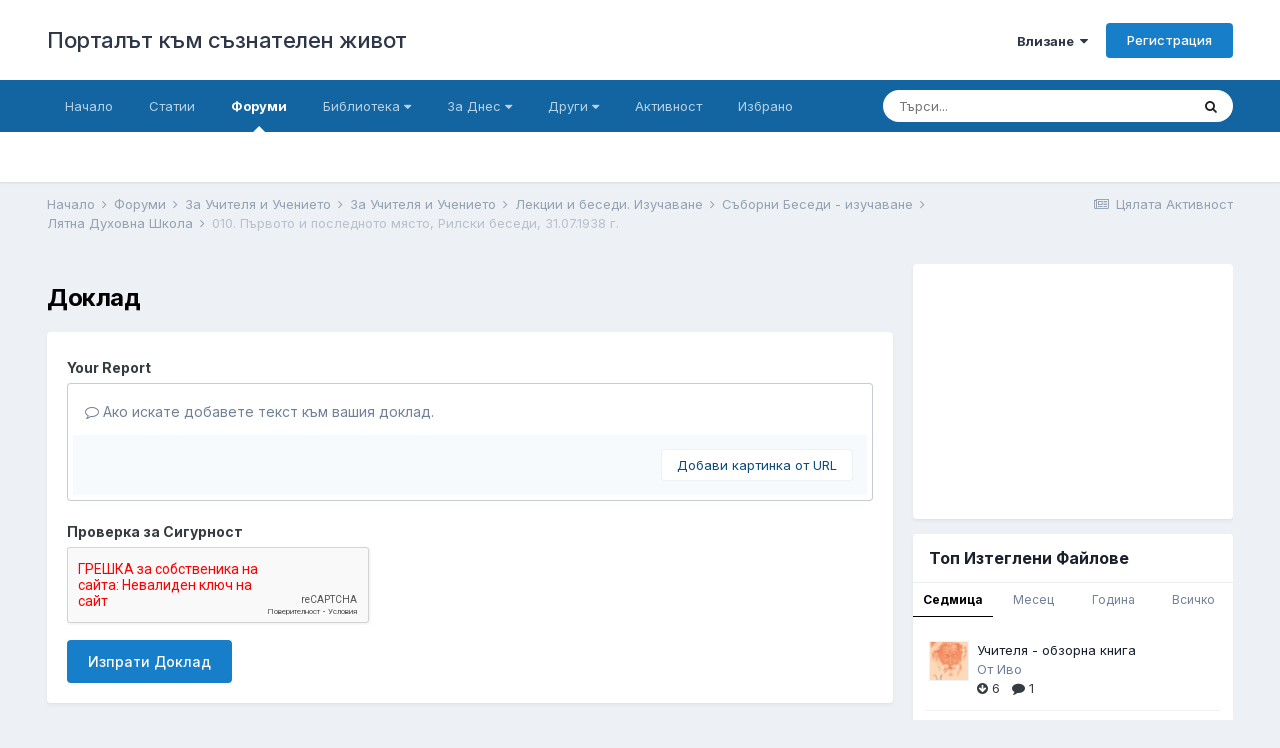

--- FILE ---
content_type: text/html;charset=UTF-8
request_url: https://www.beinsadouno.com/board/forums/topic/12111-010-%D0%BF%D1%8A%D1%80%D0%B2%D0%BE%D1%82%D0%BE-%D0%B8-%D0%BF%D0%BE%D1%81%D0%BB%D0%B5%D0%B4%D0%BD%D0%BE%D1%82%D0%BE-%D0%BC%D1%8F%D1%81%D1%82%D0%BE-%D1%80%D0%B8%D0%BB%D1%81%D0%BA%D0%B8-%D0%B1%D0%B5%D1%81%D0%B5%D0%B4%D0%B8-31071938-%D0%B3/?do=reportComment&comment=150783
body_size: 16580
content:
<!DOCTYPE html><html lang="bg-BG" dir="ltr"><head><meta charset="utf-8">
        
		<title>010. Първото и последното място, Рилски беседи, 31.07.1938 г. - Лятна Духовна Школа - Порталът към съзнателен живот</title>
		
			<!-- Global site tag (gtag.js) - Google Analytics -->
<script async src="https://www.googletagmanager.com/gtag/js?id=UA-338963-1"></script>
<script>
  window.dataLayer = window.dataLayer || [];
  function gtag(){dataLayer.push(arguments);}
  gtag('js', new Date());

  gtag('config', 'UA-338963-1');
</script>
		
		
		
		

	<meta name="viewport" content="width=device-width, initial-scale=1">


	
	


	<meta name="twitter:card" content="summary" />



	
		
			
				<meta name="robots" content="noindex">
			
		
	

	
		
			
				<meta property="og:site_name" content="Порталът към съзнателен живот">
			
		
	

	
		
			
				<meta property="og:locale" content="bg_BG">
			
		
	


	
		<link as="style" rel="preload" href="https://www.beinsadouno.com/board/applications/core/interface/ckeditor/ckeditor/skins/ips/editor.css?t=M9BB" />
	




<link rel="manifest" href="https://www.beinsadouno.com/board/manifest.webmanifest/">
<meta name="msapplication-config" content="https://www.beinsadouno.com/board/browserconfig.xml/">
<meta name="msapplication-starturl" content="/">
<meta name="application-name" content="Порталът към съзнателен живот">
<meta name="apple-mobile-web-app-title" content="Порталът към съзнателен живот">

	<meta name="theme-color" content="#ffffff">










<link rel="preload" href="//www.beinsadouno.com/board/applications/core/interface/font/fontawesome-webfont.woff2?v=4.7.0" as="font" crossorigin="anonymous">
		


	
		<link href="https://fonts.googleapis.com/css?family=Inter:300,300i,400,400i,500,700,700i" rel="stylesheet" referrerpolicy="origin">
	



	<link rel='stylesheet' href='https://www.beinsadouno.com/board/uploads/css_built_1/341e4a57816af3ba440d891ca87450ff_framework.css?v=712cade5491666037092' media='all'>

	<link rel='stylesheet' href='https://www.beinsadouno.com/board/uploads/css_built_1/05e81b71abe4f22d6eb8d1a929494829_responsive.css?v=712cade5491666037092' media='all'>

	<link rel='stylesheet' href='https://www.beinsadouno.com/board/uploads/css_built_1/20446cf2d164adcc029377cb04d43d17_flags.css?v=712cade5491666037092' media='all'>

	<link rel='stylesheet' href='https://www.beinsadouno.com/board/uploads/css_built_1/90eb5adf50a8c640f633d47fd7eb1778_core.css?v=712cade5491666037092' media='all'>

	<link rel='stylesheet' href='https://www.beinsadouno.com/board/uploads/css_built_1/5a0da001ccc2200dc5625c3f3934497d_core_responsive.css?v=712cade5491666037092' media='all'>

	<link rel='stylesheet' href='https://www.beinsadouno.com/board/uploads/css_built_1/62e269ced0fdab7e30e026f1d30ae516_forums.css?v=712cade5491666037092' media='all'>

	<link rel='stylesheet' href='https://www.beinsadouno.com/board/uploads/css_built_1/76e62c573090645fb99a15a363d8620e_forums_responsive.css?v=712cade5491666037092' media='all'>

	<link rel='stylesheet' href='https://www.beinsadouno.com/board/uploads/css_built_1/ecf8cbf597c675f333fa61d7fe877660_widgets.css?v=712cade5491666037092' media='all'>





<link rel='stylesheet' href='https://www.beinsadouno.com/board/uploads/css_built_1/258adbb6e4f3e83cd3b355f84e3fa002_custom.css?v=712cade5491666037092' media='all'>




		
		

	
<link href="https://fonts.googleapis.com/css?family=Playfair+Display" rel="stylesheet">
</head><body class="ipsApp ipsApp_front ipsJS_none ipsClearfix" data-controller="core.front.core.app"  data-message=""  data-pageapp="forums" data-pagelocation="front" data-pagemodule="forums" data-pagecontroller="topic" data-pageid="12111"   >
		
        

        

		  <a href="#ipsLayout_mainArea" class="ipsHide" title="Go to main content on this page" accesskey="m">Jump to content</a>
		<div id="ipsLayout_header" class="ipsClearfix">
			





			<header><div class="ipsLayout_container">
					

<a href='https://www.beinsadouno.com/board/' id='elSiteTitle' accesskey='1'>Порталът към съзнателен живот</a>

					
						

	<ul id="elUserNav" class="ipsList_inline cSignedOut ipsResponsive_showDesktop">
		
        
		
        
        
            
            
	


	<li class='cUserNav_icon ipsHide' id='elCart_container'></li>
	<li class='elUserNav_sep ipsHide' id='elCart_sep'></li>

<li id="elSignInLink">
                <a href="https://www.beinsadouno.com/board/login/" data-ipsmenu-closeonclick="false" data-ipsmenu id="elUserSignIn">
                    Влизане  <i class="fa fa-caret-down"></i>
                </a>
                
<div id='elUserSignIn_menu' class='ipsMenu ipsMenu_auto ipsHide'>
	<form accept-charset='utf-8' method='post' action='https://www.beinsadouno.com/board/login/'>
		<input type="hidden" name="csrfKey" value="95463b7025e7e37f49d5bf47f11e9968">
		<input type="hidden" name="ref" value="[base64]">
		<div data-role="loginForm">
			
			
			
				<div class='ipsColumns ipsColumns_noSpacing'>
					<div class='ipsColumn ipsColumn_wide' id='elUserSignIn_internal'>
						
<div class="ipsPad ipsForm ipsForm_vertical">
	<h4 class="ipsType_sectionHead">Влизане</h4>
	<br><br>
	<ul class='ipsList_reset'>
		<li class="ipsFieldRow ipsFieldRow_noLabel ipsFieldRow_fullWidth">
			
			
				<input type="email" placeholder="Имейл" name="auth" autocomplete="email">
			
		</li>
		<li class="ipsFieldRow ipsFieldRow_noLabel ipsFieldRow_fullWidth">
			<input type="password" placeholder="Парола" name="password" autocomplete="current-password">
		</li>
		<li class="ipsFieldRow ipsFieldRow_checkbox ipsClearfix">
			<span class="ipsCustomInput">
				<input type="checkbox" name="remember_me" id="remember_me_checkbox" value="1" checked aria-checked="true">
				<span></span>
			</span>
			<div class="ipsFieldRow_content">
				<label class="ipsFieldRow_label" for="remember_me_checkbox">Запомни ме</label>
				<span class="ipsFieldRow_desc">Не е препоръчително на споделени компютри</span>
			</div>
		</li>
		<li class="ipsFieldRow ipsFieldRow_fullWidth">
			<button type="submit" name="_processLogin" value="usernamepassword" class="ipsButton ipsButton_primary ipsButton_small" id="elSignIn_submit">Влизане</button>
			
				<p class="ipsType_right ipsType_small">
					
						<a href='https://www.beinsadouno.com/board/lostpassword/' data-ipsDialog data-ipsDialog-title='Забрави си паролата?'>
					
					Забрави си паролата?</a>
				</p>
			
		</li>
	</ul>
</div>
					</div>
					<div class='ipsColumn ipsColumn_wide'>
						<div class='ipsPadding' id='elUserSignIn_external'>
							<div class='ipsAreaBackground_light ipsPadding:half'>
								
									<p class='ipsType_reset ipsType_small ipsType_center'><strong>Или влезте чрез една от тези услуги</strong></p>
								
								
									<div class='ipsType_center ipsMargin_top:half'>
										

<button type="submit" name="_processLogin" value="2" class='ipsButton ipsButton_verySmall ipsButton_fullWidth ipsSocial ipsSocial_facebook' style="background-color: #3a579a">
	
		<span class='ipsSocial_icon'>
			
				<i class='fa fa-facebook-official'></i>
			
		</span>
		<span class='ipsSocial_text'>Влизане с Facebook</span>
	
</button>
									</div>
								
									<div class='ipsType_center ipsMargin_top:half'>
										

<button type="submit" name="_processLogin" value="9" class='ipsButton ipsButton_verySmall ipsButton_fullWidth ipsSocial ipsSocial_twitter' style="background-color: #00abf0">
	
		<span class='ipsSocial_icon'>
			
				<i class='fa fa-twitter'></i>
			
		</span>
		<span class='ipsSocial_text'>Влизане с Twitter</span>
	
</button>
									</div>
								
							</div>
						</div>
					</div>
				</div>
			
		</div>
	</form>
</div>
            </li>
            
        
		
			<li>
				
					<a href="https://www.beinsadouno.com/board/register/"  id="elRegisterButton" class="ipsButton ipsButton_normal ipsButton_primary">Регистрация</a>
				
			</li>
		
	</ul>

						
<ul class='ipsMobileHamburger ipsList_reset ipsResponsive_hideDesktop'>
	<li data-ipsDrawer data-ipsDrawer-drawerElem='#elMobileDrawer'>
		<a href='#'>
			
			
				
			
			
			
			<i class='fa fa-navicon'></i>
		</a>
	</li>
</ul>
					
				</div>
			</header>
			

	<nav data-controller='core.front.core.navBar' class=' ipsResponsive_showDesktop'>
		<div class='ipsNavBar_primary ipsLayout_container '>
			<ul data-role="primaryNavBar" class='ipsClearfix'>
				


	
		
		
		<li  id='elNavSecondary_47' data-role="navBarItem" data-navApp="cms" data-navExt="Pages">
			
			
				<a href="https://www.beinsadouno.com/board/"  data-navItem-id="47" >
					Начало<span class='ipsNavBar_active__identifier'></span>
				</a>
			
			
		</li>
	
	

	
		
		
		<li  id='elNavSecondary_49' data-role="navBarItem" data-navApp="cms" data-navExt="Pages">
			
			
				<a href="https://www.beinsadouno.com/board/%D1%81%D1%82%D0%B0%D1%82%D0%B8%D0%B8/"  data-navItem-id="49" >
					Статии<span class='ipsNavBar_active__identifier'></span>
				</a>
			
			
		</li>
	
	

	
		
		
			
		
		<li class='ipsNavBar_active' data-active id='elNavSecondary_7' data-role="navBarItem" data-navApp="forums" data-navExt="Forums">
			
			
				<a href="https://www.beinsadouno.com/board/forums/"  data-navItem-id="7" data-navDefault>
					Форуми<span class='ipsNavBar_active__identifier'></span>
				</a>
			
			
		</li>
	
	

	
		
		
		<li  id='elNavSecondary_32' data-role="navBarItem" data-navApp="core" data-navExt="Menu">
			
			
				<a href="#" id="elNavigation_32" data-ipsMenu data-ipsMenu-appendTo='#elNavSecondary_32' data-ipsMenu-activeClass='ipsNavActive_menu' data-navItem-id="32" >
					Библиотека <i class="fa fa-caret-down"></i><span class='ipsNavBar_active__identifier'></span>
				</a>
				<ul id="elNavigation_32_menu" class="ipsMenu ipsMenu_auto ipsHide">
					

	
		
			<li class='ipsMenu_item' >
				<a href='https://www.beinsadouno.com/board/files/' >
					За Теглене
				</a>
			</li>
		
	

	
		
			<li class='ipsMenu_item' >
				<a href='https://www.beinsadouno.com/wiki/' target='_blank' rel="noopener">
					ПорталУики
				</a>
			</li>
		
	

	
		
			<li class='ipsMenu_item' >
				<a href='https://www.beinsadouno.com/board/store/' >
					Каталог Книги
				</a>
			</li>
		
	

	
		
			<li class='ipsMenu_item' >
				<a href='https://www.beinsadouno.com/old/lectures.php' target='_blank' rel="noopener">
					Лекции от Учителя
				</a>
			</li>
		
	

	
		
			<li class='ipsMenu_item' >
				<a href='https://www.beinsadouno.com/board/%D0%BF%D0%B5%D1%81%D0%BD%D0%B8/' >
					Песни от Учителя
				</a>
			</li>
		
	

	
		
			<li class='ipsMenu_item' >
				<a href='https://www.beinsadouno.com/board/%D0%BC%D0%BE%D0%BB%D0%B8%D1%82%D0%B2%D0%B8/' >
					Молитви от Учителя
				</a>
			</li>
		
	

	
		
			<li class='ipsMenu_item' >
				<a href='https://www.beinsadouno.com/board/index.php?showforum=116' >
					Мисли от Учителя по теми
				</a>
			</li>
		
	

	
		
			<li class='ipsMenu_item' >
				<a href='https://www.beinsadouno.com/board/index.php?showforum=152' >
					Спомени на Ученици
				</a>
			</li>
		
	

	
		
			<li class='ipsMenu_item' >
				<a href='https://www.beinsadouno.com/board/index.php?showforum=167' >
					Биографии на Ученици
				</a>
			</li>
		
	

	
		
			<li class='ipsMenu_item' >
				<a href='https://www.beinsadouno.com/board/%D0%BC%D0%B8%D1%81%D0%BB%D0%B8/' >
					Още Мисли
				</a>
			</li>
		
	

				</ul>
			
			
		</li>
	
	

	
		
		
		<li  id='elNavSecondary_71' data-role="navBarItem" data-navApp="core" data-navExt="Menu">
			
			
				<a href="#" id="elNavigation_71" data-ipsMenu data-ipsMenu-appendTo='#elNavSecondary_71' data-ipsMenu-activeClass='ipsNavActive_menu' data-navItem-id="71" >
					За Днес <i class="fa fa-caret-down"></i><span class='ipsNavBar_active__identifier'></span>
				</a>
				<ul id="elNavigation_71_menu" class="ipsMenu ipsMenu_auto ipsHide">
					

	
		
			<li class='ipsMenu_item' >
				<a href='https://www.beinsadouno.com/board/astroto/sunrise/' >
					Изгревът Днес
				</a>
			</li>
		
	

	
		
			<li class='ipsMenu_item' >
				<a href='https://www.beinsadouno.com/board/daily/quote/' >
					За Размисъл Днес
				</a>
			</li>
		
	

				</ul>
			
			
		</li>
	
	

	
		
		
		<li  id='elNavSecondary_31' data-role="navBarItem" data-navApp="core" data-navExt="Menu">
			
			
				<a href="#" id="elNavigation_31" data-ipsMenu data-ipsMenu-appendTo='#elNavSecondary_31' data-ipsMenu-activeClass='ipsNavActive_menu' data-navItem-id="31" >
					Други <i class="fa fa-caret-down"></i><span class='ipsNavBar_active__identifier'></span>
				</a>
				<ul id="elNavigation_31_menu" class="ipsMenu ipsMenu_auto ipsHide">
					

	
		
			
			<li id='elNavigation_b91ac483476dd8d2f8bf33fe00bf2fdf' class='ipsMenu_item ipsMenu_subItems'>
				<a href=''>
					Още
				</a>
				<ul id='elNavigation_b91ac483476dd8d2f8bf33fe00bf2fdf_menu' class='ipsMenu ipsMenu_auto ipsHide'>
					

	
		
			<li class='ipsMenu_item' >
				<a href='https://www.beinsadouno.com/board/gallery/' >
					Галерия
				</a>
			</li>
		
	

	
		
			<li class='ipsMenu_item' >
				<a href='https://www.beinsadouno.com/board/blogs/' >
					Блогове
				</a>
			</li>
		
	

	
		
			<li class='ipsMenu_item' >
				<a href='https://www.beinsadouno.com/old/astro/index.php' >
					Астро
				</a>
			</li>
		
	

	
		
			<li class='ipsMenu_item' >
				<a href='https://www.beinsadouno.com/old/index.php' >
					Старият Сайт
				</a>
			</li>
		
	

				</ul>
			</li>
		
	

	
		
			
			<li id='elNavigation_11e7180d74f3eff905444d9408ff0177' class='ipsMenu_item ipsMenu_subItems'>
				<a href=''>
					Правила § Екип
				</a>
				<ul id='elNavigation_11e7180d74f3eff905444d9408ff0177_menu' class='ipsMenu ipsMenu_auto ipsHide'>
					

	
		
			<li class='ipsMenu_item' >
				<a href='https://www.beinsadouno.com/board/guidelines/' >
					Правила за Форумите
				</a>
			</li>
		
	

	
		
			<li class='ipsMenu_item' >
				<a href='https://www.beinsadouno.com/board/staff/' >
					Екипът на Портала
				</a>
			</li>
		
	

	
		
			<li class='ipsMenu_item' >
				<a href='https://www.beinsadouno.com/board/online/' >
					Потребители Онлайн
				</a>
			</li>
		
	

	
		
			<li class='ipsMenu_item' >
				<a href='https://www.beinsadouno.com/board/support/' >
					Връзка с администратор
				</a>
			</li>
		
	

				</ul>
			</li>
		
	

	
		
			<li class='ipsMenu_item' >
				<a href='https://www.beinsadouno.com/board/leaderboard/' >
					Допринасящи
				</a>
			</li>
		
	

				</ul>
			
			
		</li>
	
	

	
		
		
		<li  id='elNavSecondary_2' data-role="navBarItem" data-navApp="core" data-navExt="CustomItem">
			
			
				<a href="https://www.beinsadouno.com/board/discover/6/"  data-navItem-id="2" >
					Активност<span class='ipsNavBar_active__identifier'></span>
				</a>
			
			
				<ul class='ipsNavBar_secondary ipsHide' data-role='secondaryNavBar'>
					


	
		
		
		<li  id='elNavSecondary_74' data-role="navBarItem" data-navApp="core" data-navExt="YourActivityStreamsItem">
			
			
				<a href="https://www.beinsadouno.com/board/discover/6/"  data-navItem-id="74" >
					Ново в Портала<span class='ipsNavBar_active__identifier'></span>
				</a>
			
			
		</li>
	
	

	
		
		
		<li  id='elNavSecondary_16' data-role="navBarItem" data-navApp="core" data-navExt="YourActivityStreams">
			
			
				<a href="#" id="elNavigation_16" data-ipsMenu data-ipsMenu-appendTo='#elNavSecondary_2' data-ipsMenu-activeClass='ipsNavActive_menu' data-navItem-id="16" >
					Потоци на Активност <i class="fa fa-caret-down"></i><span class='ipsNavBar_active__identifier'></span>
				</a>
				<ul id="elNavigation_16_menu" class="ipsMenu ipsMenu_auto ipsHide">
					

	
		
			<li class='ipsMenu_item' data-streamid='21'>
				<a href='https://www.beinsadouno.com/board/discover/21/' >
					Всичко. Включително Психотерапия
				</a>
			</li>
		
	

				</ul>
			
			
		</li>
	
	

	
		
		
		<li  id='elNavSecondary_15' data-role="navBarItem" data-navApp="core" data-navExt="AllActivity">
			
			
				<a href="https://www.beinsadouno.com/board/discover/"  data-navItem-id="15" >
					Цялата Активност<span class='ipsNavBar_active__identifier'></span>
				</a>
			
			
		</li>
	
	

	
		
		
		<li  id='elNavSecondary_19' data-role="navBarItem" data-navApp="core" data-navExt="Search">
			
			
				<a href="https://www.beinsadouno.com/board/search/"  data-navItem-id="19" >
					Търси<span class='ipsNavBar_active__identifier'></span>
				</a>
			
			
		</li>
	
	

					<li class='ipsHide' id='elNavigationMore_2' data-role='navMore'>
						<a href='#' data-ipsMenu data-ipsMenu-appendTo='#elNavigationMore_2' id='elNavigationMore_2_dropdown'>Още <i class='fa fa-caret-down'></i></a>
						<ul class='ipsHide ipsMenu ipsMenu_auto' id='elNavigationMore_2_dropdown_menu' data-role='moreDropdown'></ul>
					</li>
				</ul>
			
		</li>
	
	

	
		
		
		<li  id='elNavSecondary_115' data-role="navBarItem" data-navApp="core" data-navExt="CustomItem">
			
			
				<a href="https://www.beinsadouno.com/board/ourpicks/"  data-navItem-id="115" >
					Избрано<span class='ipsNavBar_active__identifier'></span>
				</a>
			
			
		</li>
	
	

	
	

	
	

				<li class='ipsHide' id='elNavigationMore' data-role='navMore'>
					<a href='#' data-ipsMenu data-ipsMenu-appendTo='#elNavigationMore' id='elNavigationMore_dropdown'>Още</a>
					<ul class='ipsNavBar_secondary ipsHide' data-role='secondaryNavBar'>
						<li class='ipsHide' id='elNavigationMore_more' data-role='navMore'>
							<a href='#' data-ipsMenu data-ipsMenu-appendTo='#elNavigationMore_more' id='elNavigationMore_more_dropdown'>Още <i class='fa fa-caret-down'></i></a>
							<ul class='ipsHide ipsMenu ipsMenu_auto' id='elNavigationMore_more_dropdown_menu' data-role='moreDropdown'></ul>
						</li>
					</ul>
				</li>
			</ul>
			

	<div id="elSearchWrapper">
		<div id='elSearch' data-controller="core.front.core.quickSearch">
			<form accept-charset='utf-8' action='//www.beinsadouno.com/board/search/?do=quicksearch' method='post'>
                <input type='search' id='elSearchField' placeholder='Търси...' name='q' autocomplete='off' aria-label='Търси'>
                <details class='cSearchFilter'>
                    <summary class='cSearchFilter__text'></summary>
                    <ul class='cSearchFilter__menu'>
                        
                        <li><label><input type="radio" name="type" value="all" ><span class='cSearchFilter__menuText'>Everywhere</span></label></li>
                        
                        
                            <li><label><input type="radio" name="type" value="core_statuses_status"><span class='cSearchFilter__menuText'>Status Updates</span></label></li>
                        
                            <li><label><input type="radio" name="type" value="forums_topic" checked><span class='cSearchFilter__menuText'>Теми</span></label></li>
                        
                            <li><label><input type="radio" name="type" value="blog_entry"><span class='cSearchFilter__menuText'>Блог Постове</span></label></li>
                        
                            <li><label><input type="radio" name="type" value="cms_pages_pageitem"><span class='cSearchFilter__menuText'>Pages</span></label></li>
                        
                            <li><label><input type="radio" name="type" value="cms_records2"><span class='cSearchFilter__menuText'>Статии</span></label></li>
                        
                            <li><label><input type="radio" name="type" value="cms_records4"><span class='cSearchFilter__menuText'>Молитви</span></label></li>
                        
                            <li><label><input type="radio" name="type" value="cms_records5"><span class='cSearchFilter__menuText'>Песни</span></label></li>
                        
                            <li><label><input type="radio" name="type" value="gallery_image"><span class='cSearchFilter__menuText'>Картинки</span></label></li>
                        
                            <li><label><input type="radio" name="type" value="gallery_album_item"><span class='cSearchFilter__menuText'>Albums</span></label></li>
                        
                            <li><label><input type="radio" name="type" value="nexus_package_item"><span class='cSearchFilter__menuText'>Products</span></label></li>
                        
                            <li><label><input type="radio" name="type" value="downloads_file"><span class='cSearchFilter__menuText'>Файлове</span></label></li>
                        
                            <li><label><input type="radio" name="type" value="videos_video"><span class='cSearchFilter__menuText'>Videos</span></label></li>
                        
                            <li><label><input type="radio" name="type" value="core_members"><span class='cSearchFilter__menuText'>Участници</span></label></li>
                        
                    </ul>
                </details>
				<button class='cSearchSubmit' type="submit" aria-label='Търси'><i class="fa fa-search"></i></button>
			</form>
		</div>
	</div>

		</div>
	</nav>

			
<ul id='elMobileNav' class='ipsResponsive_hideDesktop' data-controller='core.front.core.mobileNav'>
	
		
			
			
				
				
			
				
				
			
				
				
			
				
				
			
				
				
			
				
					<li id='elMobileBreadcrumb'>
						<a href='https://www.beinsadouno.com/board/forums/forum/226-%D0%BB%D1%8F%D1%82%D0%BD%D0%B0-%D0%B4%D1%83%D1%85%D0%BE%D0%B2%D0%BD%D0%B0-%D1%88%D0%BA%D0%BE%D0%BB%D0%B0/'>
							<span>Лятна Духовна Школа</span>
						</a>
					</li>
				
				
			
				
				
			
		
	
	
	
	<li >
		<a data-action="defaultStream" href='https://www.beinsadouno.com/board/discover/'><i class="fa fa-newspaper-o" aria-hidden="true"></i></a>
	</li>

	

	
		<li class='ipsJS_show'>
			<a href='https://www.beinsadouno.com/board/search/'><i class='fa fa-search'></i></a>
		</li>
	
</ul>
		</div>
		<main id="ipsLayout_body" class="ipsLayout_container"><div id="ipsLayout_contentArea">
				<div id="ipsLayout_contentWrapper">
					
<nav class='ipsBreadcrumb ipsBreadcrumb_top ipsFaded_withHover'>
	

	<ul class='ipsList_inline ipsPos_right'>
		
		<li >
			<a data-action="defaultStream" class='ipsType_light '  href='https://www.beinsadouno.com/board/discover/'><i class="fa fa-newspaper-o" aria-hidden="true"></i> <span>Цялата Активност</span></a>
		</li>
		
	</ul>

	<ul data-role="breadcrumbList">
		<li>
			<a title="Начало" href='https://www.beinsadouno.com/board/'>
				<span>Начало <i class='fa fa-angle-right'></i></span>
			</a>
		</li>
		
		
			<li>
				
					<a href='https://www.beinsadouno.com/board/forums/'>
						<span>Форуми <i class='fa fa-angle-right' aria-hidden="true"></i></span>
					</a>
				
			</li>
		
			<li>
				
					<a href='https://www.beinsadouno.com/board/forums/forum/95-%D0%B7%D0%B0-%D1%83%D1%87%D0%B8%D1%82%D0%B5%D0%BB%D1%8F-%D0%B8-%D1%83%D1%87%D0%B5%D0%BD%D0%B8%D0%B5%D1%82%D0%BE/'>
						<span>За Учителя и Учението <i class='fa fa-angle-right' aria-hidden="true"></i></span>
					</a>
				
			</li>
		
			<li>
				
					<a href='https://www.beinsadouno.com/board/forums/forum/215-%D0%B7%D0%B0-%D1%83%D1%87%D0%B8%D1%82%D0%B5%D0%BB%D1%8F-%D0%B8-%D1%83%D1%87%D0%B5%D0%BD%D0%B8%D0%B5%D1%82%D0%BE/'>
						<span>За Учителя и Учението <i class='fa fa-angle-right' aria-hidden="true"></i></span>
					</a>
				
			</li>
		
			<li>
				
					<a href='https://www.beinsadouno.com/board/forums/forum/202-%D0%BB%D0%B5%D0%BA%D1%86%D0%B8%D0%B8-%D0%B8-%D0%B1%D0%B5%D1%81%D0%B5%D0%B4%D0%B8-%D0%B8%D0%B7%D1%83%D1%87%D0%B0%D0%B2%D0%B0%D0%BD%D0%B5/'>
						<span>Лекции и беседи. Изучаване <i class='fa fa-angle-right' aria-hidden="true"></i></span>
					</a>
				
			</li>
		
			<li>
				
					<a href='https://www.beinsadouno.com/board/forums/forum/189-%D1%81%D1%8A%D0%B1%D0%BE%D1%80%D0%BD%D0%B8-%D0%B1%D0%B5%D1%81%D0%B5%D0%B4%D0%B8-%D0%B8%D0%B7%D1%83%D1%87%D0%B0%D0%B2%D0%B0%D0%BD%D0%B5/'>
						<span>Съборни Беседи - изучаване <i class='fa fa-angle-right' aria-hidden="true"></i></span>
					</a>
				
			</li>
		
			<li>
				
					<a href='https://www.beinsadouno.com/board/forums/forum/226-%D0%BB%D1%8F%D1%82%D0%BD%D0%B0-%D0%B4%D1%83%D1%85%D0%BE%D0%B2%D0%BD%D0%B0-%D1%88%D0%BA%D0%BE%D0%BB%D0%B0/'>
						<span>Лятна Духовна Школа <i class='fa fa-angle-right' aria-hidden="true"></i></span>
					</a>
				
			</li>
		
			<li>
				
					<a href='https://www.beinsadouno.com/board/forums/topic/12111-010-%D0%BF%D1%8A%D1%80%D0%B2%D0%BE%D1%82%D0%BE-%D0%B8-%D0%BF%D0%BE%D1%81%D0%BB%D0%B5%D0%B4%D0%BD%D0%BE%D1%82%D0%BE-%D0%BC%D1%8F%D1%81%D1%82%D0%BE-%D1%80%D0%B8%D0%BB%D1%81%D0%BA%D0%B8-%D0%B1%D0%B5%D1%81%D0%B5%D0%B4%D0%B8-31071938-%D0%B3/'>
						<span>010. Първото и последното място, Рилски беседи, 31.07.1938 г. </span>
					</a>
				
			</li>
		
	</ul>
</nav>
					
					<div id="ipsLayout_mainArea">
						
						
						
						

	




	<div class='cWidgetContainer '  data-role='widgetReceiver' data-orientation='horizontal' data-widgetArea='header'>
		<ul class='ipsList_reset'>
			
				
					
					<li class='ipsWidget ipsWidget_horizontal ipsBox  ipsWidgetHide ipsHide ' data-blockID='app_core_announcements_unqj46cvk' data-blockConfig="true" data-blockTitle="Важни Съобщения" data-blockErrorMessage="This block cannot be shown. This could be because it needs configuring, is unable to show on this page, or will show after reloading this page."  data-controller='core.front.widgets.block'></li>
				
			
		</ul>
	</div>

						


<div class='ipsPageHeader sm:ipsPadding:half ipsClearfix ipsMargin_bottom sm:ipsMargin_bottom:half'>
	<h1 class='ipsType_pageTitle'>Доклад</h1>
	
</div>
<div class="ipsLayout_contentSection ipsBox ipsPad">
	
<form action="https://www.beinsadouno.com/board/forums/topic/12111-010-%D0%BF%D1%8A%D1%80%D0%B2%D0%BE%D1%82%D0%BE-%D0%B8-%D0%BF%D0%BE%D1%81%D0%BB%D0%B5%D0%B4%D0%BD%D0%BE%D1%82%D0%BE-%D0%BC%D1%8F%D1%81%D1%82%D0%BE-%D1%80%D0%B8%D0%BB%D1%81%D0%BA%D0%B8-%D0%B1%D0%B5%D1%81%D0%B5%D0%B4%D0%B8-31071938-%D0%B3/?do=reportComment&amp;comment=150783" method="post" accept-charset='utf-8' enctype="multipart/form-data" data-ipsForm class="ipsForm ipsForm_vertical"  >
	<input type="hidden" name="_submitted" value="1">
	
		
			<input type="hidden" name="csrfKey" value="95463b7025e7e37f49d5bf47f11e9968">
		
	
		
			<input type="hidden" name="captcha_field" value="1">
		
	
	
		<input type="hidden" name="MAX_FILE_SIZE" value="52428800">
		<input type="hidden" name="plupload" value="35250ed98687f3de8cafcefa5a740177">
	
	
	
		
					<ul class='ipsForm'>
						
<li class='ipsFieldRow ipsClearfix  ' id="_report_message">
	
		
			<label class='ipsFieldRow_label' for='report_message'>
				<span>Your Report</span> 
			</label>
		
		<div class='ipsFieldRow_content' >
			
			

		<div class='ipsComposeArea_editor' data-role="editor">
			

<div class='ipsType_normal ipsType_richText ipsType_break' data-ipsEditor data-ipsEditor-controller="https://www.beinsadouno.com/board/index.php?app=core&amp;module=system&amp;controller=editor" data-ipsEditor-minimized data-ipsEditor-toolbars='{&quot;desktop&quot;:[{&quot;name&quot;:&quot;row1&quot;,&quot;items&quot;:[&quot;Bold&quot;,&quot;Italic&quot;,&quot;Underline&quot;,&quot;-&quot;,&quot;ipsLink&quot;,&quot;ipsQuote&quot;,&quot;pbckcode&quot;,&quot;ipsEmoticon&quot;,&quot;Ipsquote&quot;,&quot;-&quot;,&quot;BulletedList&quot;,&quot;NumberedList&quot;,&quot;-&quot;,&quot;JustifyLeft&quot;,&quot;JustifyCenter&quot;,&quot;JustifyRight&quot;,&quot;-&quot;,&quot;Strike&quot;,&quot;Superscript&quot;,&quot;Subscript&quot;,&quot;-&quot;,&quot;TextColor&quot;,&quot;RemoveFormat&quot;,&quot;Paste&quot;,&quot;Font&quot;,&quot;FontSize&quot;]},&quot;\/&quot;],&quot;tablet&quot;:[{&quot;name&quot;:&quot;row1&quot;,&quot;items&quot;:[&quot;Bold&quot;,&quot;Italic&quot;,&quot;Underline&quot;,&quot;-&quot;,&quot;ipsLink&quot;,&quot;ipsQuote&quot;,&quot;ipsEmoticon&quot;,&quot;-&quot;,&quot;BulletedList&quot;,&quot;NumberedList&quot;,&quot;-&quot;,&quot;JustifyLeft&quot;,&quot;JustifyCenter&quot;,&quot;JustifyRight&quot;]},&quot;\/&quot;],&quot;phone&quot;:[{&quot;name&quot;:&quot;row1&quot;,&quot;items&quot;:[&quot;Bold&quot;,&quot;Italic&quot;,&quot;Underline&quot;,&quot;-&quot;,&quot;ipsEmoticon&quot;,&quot;-&quot;,&quot;ipsLink&quot;]},&quot;\/&quot;]}' data-ipsEditor-extraPlugins='' data-ipsEditor-postKey="8049a8a8d09ffb9ad1823cfc894f408e" data-ipsEditor-autoSaveKey="report-forums-forums-12111-150783"  data-ipsEditor-skin="ips" data-ipsEditor-name="report_message" data-ipsEditor-pasteBehaviour='rich'  data-ipsEditor-ipsPlugins="ipsautolink,ipsautosave,ipsctrlenter,ipscode,ipscontextmenu,ipsemoticon,ipsimage,ipslink,ipsmentions,ipspage,ipspaste,ipsquote,ipsspoiler,ipsautogrow,ipssource,removeformat,ipspreview" >
    <div data-role='editorComposer'>
		<noscript>
			<textarea name="report_message_noscript" rows="15"></textarea>
		</noscript>
		<div class="ipsHide norewrite" data-role="mainEditorArea">
			<textarea name="report_message" data-role='contentEditor' class="ipsHide" tabindex='1'></textarea>
		</div>
		
			<div class='ipsComposeArea_dummy ipsJS_show' tabindex='1'><i class='fa fa-comment-o'></i> Ако искате добавете текст към вашия доклад.</div>
		
		<div class="ipsHide ipsComposeArea_editorPaste" data-role="pasteMessage">
			<p class='ipsType_reset ipsPad_half'>
				
					<a class="ipsPos_right ipsType_normal ipsCursor_pointer ipsComposeArea_editorPasteSwitch" data-action="keepPasteFormatting" title='Keep formatting' data-ipsTooltip>&times;</a>
					<i class="fa fa-info-circle"></i>&nbsp; Pasted as rich text. &nbsp;&nbsp;<a class='ipsCursor_pointer' data-action="removePasteFormatting">Paste as plain text instead</a>
				
			</p>
		</div>
		<div class="ipsHide ipsComposeArea_editorPaste" data-role="emoticonMessage">
			<p class='ipsType_reset ipsPad_half'>
				<i class="fa fa-info-circle"></i>&nbsp; Only 75 emoji are allowed.
			</p>
		</div>
		<div class="ipsHide ipsComposeArea_editorPaste" data-role="embedMessage">
			<p class='ipsType_reset ipsPad_half'>
				<a class="ipsPos_right ipsType_normal ipsCursor_pointer ipsComposeArea_editorPasteSwitch" data-action="keepEmbeddedMedia" title='Keep embedded content' data-ipsTooltip>&times;</a>
				<i class="fa fa-info-circle"></i>&nbsp; Your link has been automatically embedded. &nbsp;&nbsp;<a class='ipsCursor_pointer' data-action="removeEmbeddedMedia">Display as a link instead</a>
			</p>
		</div>
		<div class="ipsHide ipsComposeArea_editorPaste" data-role="embedFailMessage">
			<p class='ipsType_reset ipsPad_half'>
			</p>
		</div>
		<div class="ipsHide ipsComposeArea_editorPaste" data-role="autoSaveRestoreMessage">
			<p class='ipsType_reset ipsPad_half'>
				<a class="ipsPos_right ipsType_normal ipsCursor_pointer ipsComposeArea_editorPasteSwitch" data-action="keepRestoredContents" title='Keep restored contents' data-ipsTooltip>&times;</a>
				<i class="fa fa-info-circle"></i>&nbsp; Your previous content has been restored. &nbsp;&nbsp;<a class='ipsCursor_pointer' data-action="clearEditorContents">Clear editor</a>
			</p>
		</div>
		<div class="ipsHide ipsComposeArea_editorPaste" data-role="imageMessage">
			<p class='ipsType_reset ipsPad_half'>
				<a class="ipsPos_right ipsType_normal ipsCursor_pointer ipsComposeArea_editorPasteSwitch" data-action="removeImageMessage">&times;</a>
				<i class="fa fa-info-circle"></i>&nbsp; You cannot paste images directly. Upload or insert images from URL.
			</p>
		</div>
		
	<div data-ipsEditor-toolList class="ipsAreaBackground_light ipsClearfix">
		<div data-role='attachmentArea'>
			<div class="ipsComposeArea_dropZone ipsComposeArea_dropZoneSmall ipsClearfix ipsClearfix" id='elEditorDrop_report_message'>
				<div>
					<ul class='ipsList_inline ipsClearfix'>
						
						
						<div>
							<ul class='ipsList_inline ipsClearfix'>
								<li class='ipsPos_right'>
									<a class="ipsButton ipsButton_veryLight ipsButton_verySmall" href='#' data-ipsDialog data-ipsDialog-forceReload data-ipsDialog-title='Добави картинка от URL' data-ipsDialog-url="https://www.beinsadouno.com/board/index.php?app=core&amp;module=system&amp;controller=editor&amp;do=link&amp;image=1&amp;postKey=8049a8a8d09ffb9ad1823cfc894f408e&amp;editorId=report_message&amp;csrfKey=95463b7025e7e37f49d5bf47f11e9968">Добави картинка от URL</a></li>
								</li>
							</ul>
						</div>
						
					</ul>
				</div>
			</div>		
		</div>
	</div>
	</div>
	<div data-role='editorPreview' class='ipsHide'>
		<div class='ipsAreaBackground_light ipsPad_half' data-role='previewToolbar'>
			<a href='#' class='ipsPos_right' data-action='closePreview' title='Return to editing mode' data-ipsTooltip>&times;</a>
			<ul class='ipsButton_split'>
				<li data-action='resizePreview' data-size='desktop'><a href='#' title='View at approximate desktop size' data-ipsTooltip class='ipsButton ipsButton_verySmall ipsButton_primary'>Desktop</a></li>
				<li data-action='resizePreview' data-size='tablet'><a href='#' title='View at approximate tablet size' data-ipsTooltip class='ipsButton ipsButton_verySmall ipsButton_light'>Tablet</a></li>
				<li data-action='resizePreview' data-size='phone'><a href='#' title='View at approximate phone size' data-ipsTooltip class='ipsButton ipsButton_verySmall ipsButton_light'>Phone</a></li>
			</ul>
		</div>
		<div data-role='previewContainer' class='ipsAreaBackground ipsType_center'></div>
	</div>
</div>
		</div>

			
			
			
			
		</div>
	
</li>
<li class='ipsFieldRow ipsClearfix  ' id="_captcha_field">
	
		
			<label class='ipsFieldRow_label' for='captcha_field'>
				<span>Проверка за Сигурност</span> 
			</label>
		
		<div class='ipsFieldRow_content' >
			
			
<div data-ipsCaptcha data-ipsCaptcha-service='recaptcha2' data-ipsCaptcha-key="6LcH7UEUAAAAAIGWgOoyBKAqjLmOIKzfJTOjyC7z" data-ipsCaptcha-lang="bg_BG" data-ipsCaptcha-theme="light">
	<noscript>
	  <div style="width: 302px; height: 352px;">
	    <div style="width: 302px; height: 352px; position: relative;">
	      <div style="width: 302px; height: 352px; position: absolute;">
	        <iframe src="https://www.google.com/recaptcha/api/fallback?k=6LcH7UEUAAAAAIGWgOoyBKAqjLmOIKzfJTOjyC7z" style="width: 302px; height:352px; border-style: none;">
	        </iframe>
	      </div>
	      <div style="width: 250px; height: 80px; position: absolute; border-style: none; bottom: 21px; left: 25px; margin: 0px; padding: 0px; right: 25px;">
	        <textarea id="g-recaptcha-response" name="g-recaptcha-response" class="g-recaptcha-response" style="width: 250px; height: 80px; border: 1px solid #c1c1c1; margin: 0px; padding: 0px; resize: none;"></textarea>
	      </div>
	    </div>
	  </div>
	</noscript>
</div>
			
			
			
			
		</div>
	
</li>
						<li class='ipsFieldRow'>
							<div class='ipsFieldRow_content'>
								

	<button type="submit" class="ipsButton ipsButton_primary" tabindex="2" accesskey="s"  role="button">Изпрати Доклад</button>

							</div>
						</li>
					</ul>
		
	
</form>
</div>
						


					</div>
					


	<div id='ipsLayout_sidebar' class='ipsLayout_sidebarright ' data-controller='core.front.widgets.sidebar'>
		
		
		
		


	<div class='cWidgetContainer '  data-role='widgetReceiver' data-orientation='vertical' data-widgetArea='sidebar'>
		<ul class='ipsList_reset'>
			
				
					
					<li class='ipsWidget ipsWidget_vertical ipsBox  ' data-blockID='app_cms_Blocks_esp1fjt21' data-blockConfig="true" data-blockTitle="Създадени Блокове" data-blockErrorMessage="This block cannot be shown. This could be because it needs configuring, is unable to show on this page, or will show after reloading this page."  data-controller='core.front.widgets.block'>
<script async src="//pagead2.googlesyndication.com/pagead/js/adsbygoogle.js"></script>
<!-- PortalHome RightMenu -->
<ins class="adsbygoogle"
     style="display:inline-block;width:300px;height:250px"
     data-ad-client="ca-pub-3563859108336938"
     data-ad-slot="8400041468"></ins>
<script>
(adsbygoogle = window.adsbygoogle || []).push({});
</script>
</li>
				
					
					<li class='ipsWidget ipsWidget_vertical ipsBox  ' data-blockID='app_downloads_topDownloads_n17gn6yx2' data-blockConfig="true" data-blockTitle="Топ Изтеглени Файлове" data-blockErrorMessage="This block cannot be shown. This could be because it needs configuring, is unable to show on this page, or will show after reloading this page."  data-controller='core.front.widgets.block'>
<h3 class='ipsType_reset ipsWidget_title'>Топ Изтеглени Файлове</h3>


	<div class='ipsTabs ipsTabs_small ipsTabs_stretch ipsClearfix' id='elDownloadsTopDownloads' data-ipsTabBar data-ipsTabBar-contentArea='#elDownloadsTopDownloads_content'>
		<a href='#elDownloadsTopDownloads' data-action='expandTabs'><i class='fa fa-caret-down'></i></a>
		<ul role="tablist">
			<li>
				<a href='#ipsTabs_elDownloadsTopDownloads_elDownloads_topDownloadsWeek_panel' id='elDownloads_topDownloadsWeek' class='ipsTabs_item ipsTabs_activeItem ipsType_center' role="tab" aria-selected='true'>Седмица</a>
			</li>
			<li>
				<a href='#ipsTabs_elDownloadsTopDownloads_elDownloads_topDownloadsMonth_panel' id='elDownloads_topDownloadsMonth' class='ipsTabs_item ipsType_center' role="tab" aria-selected='false'>Месец</a>
			</li>		
			<li>
				<a href='#ipsTabs_elDownloadsTopDownloads_elDownloads_topDownloadsYear_panel' id='elDownloads_topDownloadsYear' class='ipsTabs_item ipsType_center' role="tab" aria-selected='false'>Година</a>
			</li>
			<li>
				<a href='#ipsTabs_elDownloadsTopDownloads_elDownloads_topDownloadsAll_panel' id='elDownloads_topDownloadsAll' class='ipsTabs_item ipsType_center' role="tab" aria-selected='false'>Всичко</a>
			</li>
		</ul>
	</div>

	<section id='elDownloadsTopDownloads_content' class='ipsWidget_inner'>
		<div id="ipsTabs_elDownloadsTopDownloads_elDownloads_topDownloadsWeek_panel" class='ipsTabs_panel ipsPad_half'>
			
				<ol class='ipsDataList ipsDataList_reducedSpacing'>
					
						
<li class='ipsDataItem ipsCarousel_item ' >
	<div class='ipsDataItem_icon ipsPos_top'>
		


	
	<span style='background-image: url( "http://www.beinsadouno.com/images/downloads/d53_front.jpg" )' class=' ipsThumb ipsThumb_tiny ipsThumb_bg'>
		<img src='http://www.beinsadouno.com/images/downloads/d53_front.jpg' alt=''>
	</span>
 
		
		
	</div>
	<div class='ipsDataItem_main'>
		<div class='ipsType_break ipsContained'><a href="https://www.beinsadouno.com/board/files/file/53-%D1%83%D1%87%D0%B8%D1%82%D0%B5%D0%BB%D1%8F-%D0%BE%D0%B1%D0%B7%D0%BE%D1%80%D0%BD%D0%B0-%D0%BA%D0%BD%D0%B8%D0%B3%D0%B0/" title='View the file Учителя - обзорна книга' class='ipsTruncate ipsTruncate_line'>Учителя - обзорна книга</a></div>
		<span class='ipsType_light ipsType_medium ipsType_blendLinks'>От 


<a href='https://www.beinsadouno.com/board/profile/1-%D0%B8%D0%B2%D0%BE/' rel="nofollow" data-ipsHover data-ipsHover-width='370' data-ipsHover-target='https://www.beinsadouno.com/board/profile/1-%D0%B8%D0%B2%D0%BE/?do=hovercard&amp;referrer=https%253A%252F%252Fwww.beinsadouno.com%252Fboard%252Fforums%252Ftopic%252F13659-%2525D0%2525BF%2525D0%2525BB%2525D0%2525B0%2525D0%2525BD%2525D0%2525B5%2525D1%252582%2525D0%2525B8%2525D1%252582%2525D0%2525B5-%2525D0%2525B2-%2525D1%252580%2525D0%2525BE%2525D0%2525B6%2525D0%2525B4%2525D0%2525B5%2525D0%2525BD%2525D0%2525B0%2525D1%252582%2525D0%2525B0-%2525D0%2525BA%2525D0%2525B0%2525D1%252580%2525D1%252582%2525D0%2525B0-%2525D0%2525B2%2525D1%25258A%2525D0%2525BF%2525D1%252580%2525D0%2525BE%2525D1%252581%2525D0%2525B8-%2525D0%2525B8-%2525D0%2525BE%2525D1%252582%2525D0%2525B3%2525D0%2525BE%2525D0%2525B2%2525D0%2525BE%2525D1%252580%2525D0%2525B8%252F%253Fdo%253DreportComment%2526comment%253D237439' title="Go to Иво's profile" class="ipsType_break">Иво</a></span><br>
		

		<span class='ipsType_medium ipsType_reset ipsType_noBreak'>
			
			
				<span  title='Тегления' data-ipsTooltip><i class='fa fa-arrow-circle-down'></i> 6</span>&nbsp;&nbsp;
			

			<span  title='Общо Коментари' data-ipsTooltip><i class='fa fa-comment'></i> 1</span>
		</span>
	</div>
</li>
					
						
<li class='ipsDataItem ipsCarousel_item ' >
	<div class='ipsDataItem_icon ipsPos_top'>
		


	
	<span style='background-image: url( "http://www.beinsadouno.com/images/downloads/d65_front.jpg" )' class=' ipsThumb ipsThumb_tiny ipsThumb_bg'>
		<img src='http://www.beinsadouno.com/images/downloads/d65_front.jpg' alt=''>
	</span>
 
		
		
	</div>
	<div class='ipsDataItem_main'>
		<div class='ipsType_break ipsContained'><a href="https://www.beinsadouno.com/board/files/file/65-%D0%B7%D0%B0%D0%B2%D0%B5%D1%82%D0%B0-%D0%BD%D0%B0-%D1%86%D0%B2%D0%B5%D1%82%D0%BD%D0%B8%D1%82%D0%B5-%D0%BB%D1%8A%D1%87%D0%B8-%D0%BD%D0%B0-%D1%81%D0%B2%D0%B5%D1%82%D0%BB%D0%B8%D0%BD%D0%B0%D1%82%D0%B0/" title='View the file Завета на цветните лъчи на светлината' class='ipsTruncate ipsTruncate_line'>Завета на цветните лъчи на светлината</a></div>
		<span class='ipsType_light ipsType_medium ipsType_blendLinks'>От 


<a href='https://www.beinsadouno.com/board/profile/1-%D0%B8%D0%B2%D0%BE/' rel="nofollow" data-ipsHover data-ipsHover-width='370' data-ipsHover-target='https://www.beinsadouno.com/board/profile/1-%D0%B8%D0%B2%D0%BE/?do=hovercard&amp;referrer=https%253A%252F%252Fwww.beinsadouno.com%252Fboard%252Fforums%252Ftopic%252F13659-%2525D0%2525BF%2525D0%2525BB%2525D0%2525B0%2525D0%2525BD%2525D0%2525B5%2525D1%252582%2525D0%2525B8%2525D1%252582%2525D0%2525B5-%2525D0%2525B2-%2525D1%252580%2525D0%2525BE%2525D0%2525B6%2525D0%2525B4%2525D0%2525B5%2525D0%2525BD%2525D0%2525B0%2525D1%252582%2525D0%2525B0-%2525D0%2525BA%2525D0%2525B0%2525D1%252580%2525D1%252582%2525D0%2525B0-%2525D0%2525B2%2525D1%25258A%2525D0%2525BF%2525D1%252580%2525D0%2525BE%2525D1%252581%2525D0%2525B8-%2525D0%2525B8-%2525D0%2525BE%2525D1%252582%2525D0%2525B3%2525D0%2525BE%2525D0%2525B2%2525D0%2525BE%2525D1%252580%2525D0%2525B8%252F%253Fdo%253DreportComment%2526comment%253D237439' title="Go to Иво's profile" class="ipsType_break">Иво</a></span><br>
		

		<span class='ipsType_medium ipsType_reset ipsType_noBreak'>
			
			
				<span  title='Тегления' data-ipsTooltip><i class='fa fa-arrow-circle-down'></i> 5</span>&nbsp;&nbsp;
			

			<span  title='Общо Коментари' data-ipsTooltip><i class='fa fa-comment'></i> 2</span>
		</span>
	</div>
</li>
					
						
<li class='ipsDataItem ipsCarousel_item ' >
	<div class='ipsDataItem_icon ipsPos_top'>
		


	
	<span style='background-image: url( "http://www.beinsadouno.com/images/downloads/d30_front.jpg" )' class=' ipsThumb ipsThumb_tiny ipsThumb_bg'>
		<img src='http://www.beinsadouno.com/images/downloads/d30_front.jpg' alt=''>
	</span>
 
		
		
	</div>
	<div class='ipsDataItem_main'>
		<div class='ipsType_break ipsContained'><a href="https://www.beinsadouno.com/board/files/file/30-%D0%B8%D0%B7%D0%B2%D0%BE%D1%80%D1%8A%D1%82-%D0%BD%D0%B0-%D0%B4%D0%BE%D0%B1%D1%80%D0%BE%D1%82%D0%BE-%D0%BF%D0%BE%D1%81%D0%BB%D0%B5%D0%B4%D0%BD%D0%B8-%D1%81%D0%BB%D0%BE%D0%B2%D0%B0-%D0%BD%D0%B0-%D1%83%D1%87%D0%B8%D1%82%D0%B5%D0%BB%D1%8F/" title='View the file Изворът на Доброто. Последни слова на Учителя' class='ipsTruncate ipsTruncate_line'>Изворът на Доброто. Последни слова на Учителя</a></div>
		<span class='ipsType_light ipsType_medium ipsType_blendLinks'>От 


<a href='https://www.beinsadouno.com/board/profile/1-%D0%B8%D0%B2%D0%BE/' rel="nofollow" data-ipsHover data-ipsHover-width='370' data-ipsHover-target='https://www.beinsadouno.com/board/profile/1-%D0%B8%D0%B2%D0%BE/?do=hovercard&amp;referrer=https%253A%252F%252Fwww.beinsadouno.com%252Fboard%252Fforums%252Ftopic%252F13659-%2525D0%2525BF%2525D0%2525BB%2525D0%2525B0%2525D0%2525BD%2525D0%2525B5%2525D1%252582%2525D0%2525B8%2525D1%252582%2525D0%2525B5-%2525D0%2525B2-%2525D1%252580%2525D0%2525BE%2525D0%2525B6%2525D0%2525B4%2525D0%2525B5%2525D0%2525BD%2525D0%2525B0%2525D1%252582%2525D0%2525B0-%2525D0%2525BA%2525D0%2525B0%2525D1%252580%2525D1%252582%2525D0%2525B0-%2525D0%2525B2%2525D1%25258A%2525D0%2525BF%2525D1%252580%2525D0%2525BE%2525D1%252581%2525D0%2525B8-%2525D0%2525B8-%2525D0%2525BE%2525D1%252582%2525D0%2525B3%2525D0%2525BE%2525D0%2525B2%2525D0%2525BE%2525D1%252580%2525D0%2525B8%252F%253Fdo%253DreportComment%2526comment%253D237439' title="Go to Иво's profile" class="ipsType_break">Иво</a></span><br>
		

		<span class='ipsType_medium ipsType_reset ipsType_noBreak'>
			
			
				<span  title='Тегления' data-ipsTooltip><i class='fa fa-arrow-circle-down'></i> 2</span>&nbsp;&nbsp;
			

			<span class='ipsType_light' title='Общо Коментари' data-ipsTooltip><i class='fa fa-comment'></i> 0</span>
		</span>
	</div>
</li>
					
						
<li class='ipsDataItem ipsCarousel_item ' >
	<div class='ipsDataItem_icon ipsPos_top'>
		


	
	<span style='background-image: url( "http://www.beinsadouno.com/images/downloads/d60_front.jpg" )' class=' ipsThumb ipsThumb_tiny ipsThumb_bg'>
		<img src='http://www.beinsadouno.com/images/downloads/d60_front.jpg' alt=''>
	</span>
 
		
		
	</div>
	<div class='ipsDataItem_main'>
		<div class='ipsType_break ipsContained'><a href="https://www.beinsadouno.com/board/files/file/60-%D0%BD%D0%B0%D1%83%D0%BA%D0%B8%D1%82%D0%B5-%D0%BD%D0%B0-%D0%BF%D1%8A%D1%80%D0%B2%D0%B0%D1%82%D0%B0-%D1%87%D0%BE%D0%B2%D0%B5%D1%88%D0%BA%D0%B0-%D1%80%D0%B0%D1%81%D0%B0-%D1%80%D1%8A%D0%BA%D0%BE%D0%B2%D0%BE%D0%B4%D1%81%D1%82%D0%B2%D0%BE-%D0%BF%D0%BE-%D0%B0%D1%81%D1%82%D1%80%D0%BE%D0%BB%D0%BE%D0%B3%D0%B8%D1%8F-%D1%84%D1%80%D0%B5%D0%BD%D0%BE%D0%BB%D0%BE%D0%B3%D0%B8%D1%8F-%D0%B8-%D1%85%D0%B8%D1%80%D0%BE%D0%BC%D0%B0%D0%BD%D1%82%D0%B8%D1%8F/" title='View the file Науките на Първата Човешка Раса. Ръководство по астрология, френология и хиромантия' class='ipsTruncate ipsTruncate_line'>Науките на Първата Човешка Раса. Ръководство по астрология, френология и хиромантия</a></div>
		<span class='ipsType_light ipsType_medium ipsType_blendLinks'>От 


<a href='https://www.beinsadouno.com/board/profile/1-%D0%B8%D0%B2%D0%BE/' rel="nofollow" data-ipsHover data-ipsHover-width='370' data-ipsHover-target='https://www.beinsadouno.com/board/profile/1-%D0%B8%D0%B2%D0%BE/?do=hovercard&amp;referrer=https%253A%252F%252Fwww.beinsadouno.com%252Fboard%252Fforums%252Ftopic%252F13659-%2525D0%2525BF%2525D0%2525BB%2525D0%2525B0%2525D0%2525BD%2525D0%2525B5%2525D1%252582%2525D0%2525B8%2525D1%252582%2525D0%2525B5-%2525D0%2525B2-%2525D1%252580%2525D0%2525BE%2525D0%2525B6%2525D0%2525B4%2525D0%2525B5%2525D0%2525BD%2525D0%2525B0%2525D1%252582%2525D0%2525B0-%2525D0%2525BA%2525D0%2525B0%2525D1%252580%2525D1%252582%2525D0%2525B0-%2525D0%2525B2%2525D1%25258A%2525D0%2525BF%2525D1%252580%2525D0%2525BE%2525D1%252581%2525D0%2525B8-%2525D0%2525B8-%2525D0%2525BE%2525D1%252582%2525D0%2525B3%2525D0%2525BE%2525D0%2525B2%2525D0%2525BE%2525D1%252580%2525D0%2525B8%252F%253Fdo%253DreportComment%2526comment%253D237439' title="Go to Иво's profile" class="ipsType_break">Иво</a></span><br>
		

		<span class='ipsType_medium ipsType_reset ipsType_noBreak'>
			
			
				<span  title='Тегления' data-ipsTooltip><i class='fa fa-arrow-circle-down'></i> 2</span>&nbsp;&nbsp;
			

			<span class='ipsType_light' title='Общо Коментари' data-ipsTooltip><i class='fa fa-comment'></i> 0</span>
		</span>
	</div>
</li>
					
						
<li class='ipsDataItem ipsCarousel_item ' >
	<div class='ipsDataItem_icon ipsPos_top'>
		


	
	<span style='background-image: url( "http://www.beinsadouno.com/images/downloads/d110_front.jpg" )' class=' ipsThumb ipsThumb_tiny ipsThumb_bg'>
		<img src='http://www.beinsadouno.com/images/downloads/d110_front.jpg' alt=''>
	</span>
 
		
		
	</div>
	<div class='ipsDataItem_main'>
		<div class='ipsType_break ipsContained'><a href="https://www.beinsadouno.com/board/files/file/110-%D0%BF%D0%B0%D0%BD%D0%B5%D0%B2%D1%80%D0%B8%D1%82%D0%BC%D0%B8%D1%8F-%D1%84%D0%B8%D0%BB%D0%BC-%D0%BF%D0%BE%D0%BC%D0%B0%D0%B3%D0%B0%D0%BB%D0%BE-%D0%B7%D0%B0-%D0%BF%D1%80%D0%B0%D0%BA%D1%82%D0%B8%D1%87%D0%B5%D1%81%D0%BA%D0%B8-%D1%83%D0%BF%D1%80%D0%B0%D0%B6%D0%BD%D0%B5%D0%BD%D0%B8%D1%8F-2007/" title='View the file Паневритмия - филм-помагало за практически упражнения - 2007' class='ipsTruncate ipsTruncate_line'>Паневритмия - филм-помагало за практически упражнения - 2007</a></div>
		<span class='ipsType_light ipsType_medium ipsType_blendLinks'>От 


<a href='https://www.beinsadouno.com/board/profile/7012-%D1%81%D0%B2%D0%B5%D1%82%D0%BB%D0%B0%D1%82%D0%B0/' rel="nofollow" data-ipsHover data-ipsHover-width='370' data-ipsHover-target='https://www.beinsadouno.com/board/profile/7012-%D1%81%D0%B2%D0%B5%D1%82%D0%BB%D0%B0%D1%82%D0%B0/?do=hovercard&amp;referrer=https%253A%252F%252Fwww.beinsadouno.com%252Fboard%252Fforums%252Ftopic%252F13659-%2525D0%2525BF%2525D0%2525BB%2525D0%2525B0%2525D0%2525BD%2525D0%2525B5%2525D1%252582%2525D0%2525B8%2525D1%252582%2525D0%2525B5-%2525D0%2525B2-%2525D1%252580%2525D0%2525BE%2525D0%2525B6%2525D0%2525B4%2525D0%2525B5%2525D0%2525BD%2525D0%2525B0%2525D1%252582%2525D0%2525B0-%2525D0%2525BA%2525D0%2525B0%2525D1%252580%2525D1%252582%2525D0%2525B0-%2525D0%2525B2%2525D1%25258A%2525D0%2525BF%2525D1%252580%2525D0%2525BE%2525D1%252581%2525D0%2525B8-%2525D0%2525B8-%2525D0%2525BE%2525D1%252582%2525D0%2525B3%2525D0%2525BE%2525D0%2525B2%2525D0%2525BE%2525D1%252580%2525D0%2525B8%252F%253Fdo%253DreportComment%2526comment%253D237439' title="Go to Светлата's profile" class="ipsType_break">Светлата</a></span><br>
		

		<span class='ipsType_medium ipsType_reset ipsType_noBreak'>
			
			
				<span  title='Тегления' data-ipsTooltip><i class='fa fa-arrow-circle-down'></i> 2</span>&nbsp;&nbsp;
			

			<span  title='Общо Коментари' data-ipsTooltip><i class='fa fa-comment'></i> 2</span>
		</span>
	</div>
</li>
					
						
<li class='ipsDataItem ipsCarousel_item ' >
	<div class='ipsDataItem_icon ipsPos_top'>
		


	
	<span style='background-image: url( "http://www.beinsadouno.com/old/images/lectures/ook03.png" )' class=' ipsThumb ipsThumb_tiny ipsThumb_bg'>
		<img src='http://www.beinsadouno.com/old/images/lectures/ook03.png' alt=''>
	</span>
 
		
		
	</div>
	<div class='ipsDataItem_main'>
		<div class='ipsType_break ipsContained'><a href="https://www.beinsadouno.com/board/files/file/295-%D0%BE%D0%BE%D0%BA-3-%D1%82%D0%B0-%D0%B3%D0%BE%D0%B4%D0%B8%D0%BD%D0%B0-1923-%D0%B3-1924-%D0%B3-%E2%80%9E%D0%B2%D0%B8%D1%81%D0%BE%D0%BA%D0%B8%D1%8F%D1%82-%D0%B8%D0%B4%D0%B5%D0%B0%D0%BB%E2%80%9C-%D1%81%D1%82%D0%B0%D1%80-%D0%BF%D1%80%D0%B0%D0%B2%D0%BE%D0%BF%D0%B8%D1%81/" title='View the file ООК, 3-та година,  (1923 г. - 1924 г ) ,  „Високият идеал“, стар правопис' class='ipsTruncate ipsTruncate_line'>ООК, 3-та година,  (1923 г. - 1924 г ) ,  „Високият идеал“, стар правопис</a></div>
		<span class='ipsType_light ipsType_medium ipsType_blendLinks'>От 


<a href='https://www.beinsadouno.com/board/profile/1238-%D0%B0%D0%BD%D0%B8/' rel="nofollow" data-ipsHover data-ipsHover-width='370' data-ipsHover-target='https://www.beinsadouno.com/board/profile/1238-%D0%B0%D0%BD%D0%B8/?do=hovercard&amp;referrer=https%253A%252F%252Fwww.beinsadouno.com%252Fboard%252Fforums%252Ftopic%252F13659-%2525D0%2525BF%2525D0%2525BB%2525D0%2525B0%2525D0%2525BD%2525D0%2525B5%2525D1%252582%2525D0%2525B8%2525D1%252582%2525D0%2525B5-%2525D0%2525B2-%2525D1%252580%2525D0%2525BE%2525D0%2525B6%2525D0%2525B4%2525D0%2525B5%2525D0%2525BD%2525D0%2525B0%2525D1%252582%2525D0%2525B0-%2525D0%2525BA%2525D0%2525B0%2525D1%252580%2525D1%252582%2525D0%2525B0-%2525D0%2525B2%2525D1%25258A%2525D0%2525BF%2525D1%252580%2525D0%2525BE%2525D1%252581%2525D0%2525B8-%2525D0%2525B8-%2525D0%2525BE%2525D1%252582%2525D0%2525B3%2525D0%2525BE%2525D0%2525B2%2525D0%2525BE%2525D1%252580%2525D0%2525B8%252F%253Fdo%253DreportComment%2526comment%253D237439' title="Go to Ани's profile" class="ipsType_break">Ани</a></span><br>
		

		<span class='ipsType_medium ipsType_reset ipsType_noBreak'>
			
			
				<span  title='Тегления' data-ipsTooltip><i class='fa fa-arrow-circle-down'></i> 1</span>&nbsp;&nbsp;
			

			<span class='ipsType_light' title='Общо Коментари' data-ipsTooltip><i class='fa fa-comment'></i> 0</span>
		</span>
	</div>
</li>
					
						
<li class='ipsDataItem ipsCarousel_item ' >
	<div class='ipsDataItem_icon ipsPos_top'>
		


	
	<span style='background-image: url( "http://www.beinsadouno.com/old/images/lectures/ook11_2.png" )' class=' ipsThumb ipsThumb_tiny ipsThumb_bg'>
		<img src='http://www.beinsadouno.com/old/images/lectures/ook11_2.png' alt=''>
	</span>
 
		
		
	</div>
	<div class='ipsDataItem_main'>
		<div class='ipsType_break ipsContained'><a href="https://www.beinsadouno.com/board/files/file/318-%D0%BE%D0%BE%D0%BA-11-%D1%82%D0%B0-%D0%B3%D0%BE%D0%B4%D0%B8%D0%BD%D0%B0-%D1%82-ii-1931%D0%B3-1932%D0%B3-%D0%B7%D0%B0%D0%BA%D0%BE%D0%BD%D1%8A%D1%82-%D0%B8-%D0%BB%D1%8E%D0%B1%D0%BE%D0%B2%D1%82%D0%B0/" title='View the file ООК, 11-та година,  т. II,  (1931г. - 1932г.),  &quot;Законът и любовта&quot;' class='ipsTruncate ipsTruncate_line'>ООК, 11-та година,  т. II,  (1931г. - 1932г.),  &quot;Законът и любовта&quot;</a></div>
		<span class='ipsType_light ipsType_medium ipsType_blendLinks'>От 


<a href='https://www.beinsadouno.com/board/profile/1238-%D0%B0%D0%BD%D0%B8/' rel="nofollow" data-ipsHover data-ipsHover-width='370' data-ipsHover-target='https://www.beinsadouno.com/board/profile/1238-%D0%B0%D0%BD%D0%B8/?do=hovercard&amp;referrer=https%253A%252F%252Fwww.beinsadouno.com%252Fboard%252Fforums%252Ftopic%252F13659-%2525D0%2525BF%2525D0%2525BB%2525D0%2525B0%2525D0%2525BD%2525D0%2525B5%2525D1%252582%2525D0%2525B8%2525D1%252582%2525D0%2525B5-%2525D0%2525B2-%2525D1%252580%2525D0%2525BE%2525D0%2525B6%2525D0%2525B4%2525D0%2525B5%2525D0%2525BD%2525D0%2525B0%2525D1%252582%2525D0%2525B0-%2525D0%2525BA%2525D0%2525B0%2525D1%252580%2525D1%252582%2525D0%2525B0-%2525D0%2525B2%2525D1%25258A%2525D0%2525BF%2525D1%252580%2525D0%2525BE%2525D1%252581%2525D0%2525B8-%2525D0%2525B8-%2525D0%2525BE%2525D1%252582%2525D0%2525B3%2525D0%2525BE%2525D0%2525B2%2525D0%2525BE%2525D1%252580%2525D0%2525B8%252F%253Fdo%253DreportComment%2526comment%253D237439' title="Go to Ани's profile" class="ipsType_break">Ани</a></span><br>
		

		<span class='ipsType_medium ipsType_reset ipsType_noBreak'>
			
			
				<span  title='Тегления' data-ipsTooltip><i class='fa fa-arrow-circle-down'></i> 1</span>&nbsp;&nbsp;
			

			<span class='ipsType_light' title='Общо Коментари' data-ipsTooltip><i class='fa fa-comment'></i> 0</span>
		</span>
	</div>
</li>
					
				</ol>
			
		</div>
		<div id="ipsTabs_elDownloadsTopDownloads_elDownloads_topDownloadsMonth_panel" class='ipsTabs_panel ipsPad_half'>
			
				<ol class='ipsDataList ipsDataList_reducedSpacing'>
					
						
<li class='ipsDataItem ipsCarousel_item ' >
	<div class='ipsDataItem_icon ipsPos_top'>
		


	
	<span style='background-image: url( "http://www.beinsadouno.com/images/downloads/d61_front.jpg" )' class=' ipsThumb ipsThumb_tiny ipsThumb_bg'>
		<img src='http://www.beinsadouno.com/images/downloads/d61_front.jpg' alt=''>
	</span>
 
		
		
	</div>
	<div class='ipsDataItem_main'>
		<div class='ipsType_break ipsContained'><a href="https://www.beinsadouno.com/board/files/file/61-%D1%81%D0%B8%D0%BB%D0%B0-%D0%B8-%D0%B6%D0%B8%D0%B2%D0%BE%D1%82-%D1%82%D0%BE%D0%BC-1/" title='View the file Сила и живот - том 1' class='ipsTruncate ipsTruncate_line'>Сила и живот - том 1</a></div>
		<span class='ipsType_light ipsType_medium ipsType_blendLinks'>От 


<a href='https://www.beinsadouno.com/board/profile/1-%D0%B8%D0%B2%D0%BE/' rel="nofollow" data-ipsHover data-ipsHover-width='370' data-ipsHover-target='https://www.beinsadouno.com/board/profile/1-%D0%B8%D0%B2%D0%BE/?do=hovercard&amp;referrer=https%253A%252F%252Fwww.beinsadouno.com%252Fboard%252Fforums%252Ftopic%252F13659-%2525D0%2525BF%2525D0%2525BB%2525D0%2525B0%2525D0%2525BD%2525D0%2525B5%2525D1%252582%2525D0%2525B8%2525D1%252582%2525D0%2525B5-%2525D0%2525B2-%2525D1%252580%2525D0%2525BE%2525D0%2525B6%2525D0%2525B4%2525D0%2525B5%2525D0%2525BD%2525D0%2525B0%2525D1%252582%2525D0%2525B0-%2525D0%2525BA%2525D0%2525B0%2525D1%252580%2525D1%252582%2525D0%2525B0-%2525D0%2525B2%2525D1%25258A%2525D0%2525BF%2525D1%252580%2525D0%2525BE%2525D1%252581%2525D0%2525B8-%2525D0%2525B8-%2525D0%2525BE%2525D1%252582%2525D0%2525B3%2525D0%2525BE%2525D0%2525B2%2525D0%2525BE%2525D1%252580%2525D0%2525B8%252F%253Fdo%253DreportComment%2526comment%253D237439' title="Go to Иво's profile" class="ipsType_break">Иво</a></span><br>
		

		<span class='ipsType_medium ipsType_reset ipsType_noBreak'>
			
			
				<span  title='Тегления' data-ipsTooltip><i class='fa fa-arrow-circle-down'></i> 32</span>&nbsp;&nbsp;
			

			<span class='ipsType_light' title='Общо Коментари' data-ipsTooltip><i class='fa fa-comment'></i> 0</span>
		</span>
	</div>
</li>
					
						
<li class='ipsDataItem ipsCarousel_item ' >
	<div class='ipsDataItem_icon ipsPos_top'>
		


	
	<span style='background-image: url( "http://www.beinsadouno.com/images/downloads/d182_front.jpg" )' class=' ipsThumb ipsThumb_tiny ipsThumb_bg'>
		<img src='http://www.beinsadouno.com/images/downloads/d182_front.jpg' alt=''>
	</span>
 
		
		
	</div>
	<div class='ipsDataItem_main'>
		<div class='ipsType_break ipsContained'><a href="https://www.beinsadouno.com/board/files/file/182-21-%D1%83%D0%BF%D1%80%D0%B0%D0%B6%D0%BD%D0%B5%D0%BD%D0%B8%D1%8F-%D0%BE%D1%82-%D1%83%D1%87%D0%B8%D1%82%D0%B5%D0%BB%D1%8F-%D0%BF%D0%B5%D1%82%D1%8A%D1%80-%D0%B4%D1%8A%D0%BD%D0%BE%D0%B2-%D0%BF%D1%8A%D0%BB%D0%BD%D0%BE-%D1%80%D1%8A%D0%BA%D0%BE%D0%B2%D0%BE%D0%B4%D1%81%D1%82%D0%B2%D0%BE-%D1%81%D1%8A%D1%81-%D1%81%D0%BD%D0%B8%D0%BC%D0%BA%D0%B8/" title='View the file 21 упражнения от Учителя Петър Дънов - пълно ръководство със снимки' class='ipsTruncate ipsTruncate_line'>21 упражнения от Учителя Петър Дънов - пълно ръководство със снимки</a></div>
		<span class='ipsType_light ipsType_medium ipsType_blendLinks'>От 


<a href='https://www.beinsadouno.com/board/profile/1-%D0%B8%D0%B2%D0%BE/' rel="nofollow" data-ipsHover data-ipsHover-width='370' data-ipsHover-target='https://www.beinsadouno.com/board/profile/1-%D0%B8%D0%B2%D0%BE/?do=hovercard&amp;referrer=https%253A%252F%252Fwww.beinsadouno.com%252Fboard%252Fforums%252Ftopic%252F13659-%2525D0%2525BF%2525D0%2525BB%2525D0%2525B0%2525D0%2525BD%2525D0%2525B5%2525D1%252582%2525D0%2525B8%2525D1%252582%2525D0%2525B5-%2525D0%2525B2-%2525D1%252580%2525D0%2525BE%2525D0%2525B6%2525D0%2525B4%2525D0%2525B5%2525D0%2525BD%2525D0%2525B0%2525D1%252582%2525D0%2525B0-%2525D0%2525BA%2525D0%2525B0%2525D1%252580%2525D1%252582%2525D0%2525B0-%2525D0%2525B2%2525D1%25258A%2525D0%2525BF%2525D1%252580%2525D0%2525BE%2525D1%252581%2525D0%2525B8-%2525D0%2525B8-%2525D0%2525BE%2525D1%252582%2525D0%2525B3%2525D0%2525BE%2525D0%2525B2%2525D0%2525BE%2525D1%252580%2525D0%2525B8%252F%253Fdo%253DreportComment%2526comment%253D237439' title="Go to Иво's profile" class="ipsType_break">Иво</a></span><br>
		

		<span class='ipsType_medium ipsType_reset ipsType_noBreak'>
			
			
				<span  title='Тегления' data-ipsTooltip><i class='fa fa-arrow-circle-down'></i> 17</span>&nbsp;&nbsp;
			

			<span  title='Общо Коментари' data-ipsTooltip><i class='fa fa-comment'></i> 7</span>
		</span>
	</div>
</li>
					
						
<li class='ipsDataItem ipsCarousel_item ' >
	<div class='ipsDataItem_icon ipsPos_top'>
		


	
	<span style='background-image: url( "http://www.beinsadouno.com/images/downloads/d22_front.jpg" )' class=' ipsThumb ipsThumb_tiny ipsThumb_bg'>
		<img src='http://www.beinsadouno.com/images/downloads/d22_front.jpg' alt=''>
	</span>
 
		
		
	</div>
	<div class='ipsDataItem_main'>
		<div class='ipsType_break ipsContained'><a href="https://www.beinsadouno.com/board/files/file/22-%D0%BF%D0%B0%D0%BD%D0%B5%D0%B2%D1%80%D0%B8%D1%82%D0%BC%D0%B8%D1%8F-%D1%86%D0%B8%D0%B3%D1%83%D0%BB%D0%BA%D0%B0-%D0%B8-%D0%BA%D0%B8%D1%82%D0%B0%D1%80%D0%B0-%D0%B0%D1%83%D0%B4%D0%B8%D0%BE-%D0%B4%D0%B8%D1%81%D0%BA/" title='View the file Паневритмия - цигулка и китара - аудио диск' class='ipsTruncate ipsTruncate_line'>Паневритмия - цигулка и китара - аудио диск</a></div>
		<span class='ipsType_light ipsType_medium ipsType_blendLinks'>От 


<a href='https://www.beinsadouno.com/board/profile/1-%D0%B8%D0%B2%D0%BE/' rel="nofollow" data-ipsHover data-ipsHover-width='370' data-ipsHover-target='https://www.beinsadouno.com/board/profile/1-%D0%B8%D0%B2%D0%BE/?do=hovercard&amp;referrer=https%253A%252F%252Fwww.beinsadouno.com%252Fboard%252Fforums%252Ftopic%252F13659-%2525D0%2525BF%2525D0%2525BB%2525D0%2525B0%2525D0%2525BD%2525D0%2525B5%2525D1%252582%2525D0%2525B8%2525D1%252582%2525D0%2525B5-%2525D0%2525B2-%2525D1%252580%2525D0%2525BE%2525D0%2525B6%2525D0%2525B4%2525D0%2525B5%2525D0%2525BD%2525D0%2525B0%2525D1%252582%2525D0%2525B0-%2525D0%2525BA%2525D0%2525B0%2525D1%252580%2525D1%252582%2525D0%2525B0-%2525D0%2525B2%2525D1%25258A%2525D0%2525BF%2525D1%252580%2525D0%2525BE%2525D1%252581%2525D0%2525B8-%2525D0%2525B8-%2525D0%2525BE%2525D1%252582%2525D0%2525B3%2525D0%2525BE%2525D0%2525B2%2525D0%2525BE%2525D1%252580%2525D0%2525B8%252F%253Fdo%253DreportComment%2526comment%253D237439' title="Go to Иво's profile" class="ipsType_break">Иво</a></span><br>
		

		<span class='ipsType_medium ipsType_reset ipsType_noBreak'>
			
			
				<span  title='Тегления' data-ipsTooltip><i class='fa fa-arrow-circle-down'></i> 8</span>&nbsp;&nbsp;
			

			<span class='ipsType_light' title='Общо Коментари' data-ipsTooltip><i class='fa fa-comment'></i> 0</span>
		</span>
	</div>
</li>
					
						
<li class='ipsDataItem ipsCarousel_item ' >
	<div class='ipsDataItem_icon ipsPos_top'>
		


	
	<span style='background-image: url( "http://www.beinsadouno.com/images/downloads/d110_front.jpg" )' class=' ipsThumb ipsThumb_tiny ipsThumb_bg'>
		<img src='http://www.beinsadouno.com/images/downloads/d110_front.jpg' alt=''>
	</span>
 
		
		
	</div>
	<div class='ipsDataItem_main'>
		<div class='ipsType_break ipsContained'><a href="https://www.beinsadouno.com/board/files/file/110-%D0%BF%D0%B0%D0%BD%D0%B5%D0%B2%D1%80%D0%B8%D1%82%D0%BC%D0%B8%D1%8F-%D1%84%D0%B8%D0%BB%D0%BC-%D0%BF%D0%BE%D0%BC%D0%B0%D0%B3%D0%B0%D0%BB%D0%BE-%D0%B7%D0%B0-%D0%BF%D1%80%D0%B0%D0%BA%D1%82%D0%B8%D1%87%D0%B5%D1%81%D0%BA%D0%B8-%D1%83%D0%BF%D1%80%D0%B0%D0%B6%D0%BD%D0%B5%D0%BD%D0%B8%D1%8F-2007/" title='View the file Паневритмия - филм-помагало за практически упражнения - 2007' class='ipsTruncate ipsTruncate_line'>Паневритмия - филм-помагало за практически упражнения - 2007</a></div>
		<span class='ipsType_light ipsType_medium ipsType_blendLinks'>От 


<a href='https://www.beinsadouno.com/board/profile/7012-%D1%81%D0%B2%D0%B5%D1%82%D0%BB%D0%B0%D1%82%D0%B0/' rel="nofollow" data-ipsHover data-ipsHover-width='370' data-ipsHover-target='https://www.beinsadouno.com/board/profile/7012-%D1%81%D0%B2%D0%B5%D1%82%D0%BB%D0%B0%D1%82%D0%B0/?do=hovercard&amp;referrer=https%253A%252F%252Fwww.beinsadouno.com%252Fboard%252Fforums%252Ftopic%252F13659-%2525D0%2525BF%2525D0%2525BB%2525D0%2525B0%2525D0%2525BD%2525D0%2525B5%2525D1%252582%2525D0%2525B8%2525D1%252582%2525D0%2525B5-%2525D0%2525B2-%2525D1%252580%2525D0%2525BE%2525D0%2525B6%2525D0%2525B4%2525D0%2525B5%2525D0%2525BD%2525D0%2525B0%2525D1%252582%2525D0%2525B0-%2525D0%2525BA%2525D0%2525B0%2525D1%252580%2525D1%252582%2525D0%2525B0-%2525D0%2525B2%2525D1%25258A%2525D0%2525BF%2525D1%252580%2525D0%2525BE%2525D1%252581%2525D0%2525B8-%2525D0%2525B8-%2525D0%2525BE%2525D1%252582%2525D0%2525B3%2525D0%2525BE%2525D0%2525B2%2525D0%2525BE%2525D1%252580%2525D0%2525B8%252F%253Fdo%253DreportComment%2526comment%253D237439' title="Go to Светлата's profile" class="ipsType_break">Светлата</a></span><br>
		

		<span class='ipsType_medium ipsType_reset ipsType_noBreak'>
			
			
				<span  title='Тегления' data-ipsTooltip><i class='fa fa-arrow-circle-down'></i> 7</span>&nbsp;&nbsp;
			

			<span  title='Общо Коментари' data-ipsTooltip><i class='fa fa-comment'></i> 2</span>
		</span>
	</div>
</li>
					
						
<li class='ipsDataItem ipsCarousel_item ' >
	<div class='ipsDataItem_icon ipsPos_top'>
		


	
	<span style='background-image: url( "http://www.beinsadouno.com/images/downloads/d43_front.jpg" )' class=' ipsThumb ipsThumb_tiny ipsThumb_bg'>
		<img src='http://www.beinsadouno.com/images/downloads/d43_front.jpg' alt=''>
	</span>
 
		
		
	</div>
	<div class='ipsDataItem_main'>
		<div class='ipsType_break ipsContained'><a href="https://www.beinsadouno.com/board/files/file/43-%D0%BA%D0%BD%D0%B8%D0%B3%D0%B0-%D0%B7%D0%B0-%D0%B7%D0%B4%D1%80%D0%B0%D0%B2%D0%B5%D1%82%D0%BE/" title='View the file Книга за здравето' class='ipsTruncate ipsTruncate_line'>Книга за здравето</a></div>
		<span class='ipsType_light ipsType_medium ipsType_blendLinks'>От 


<a href='https://www.beinsadouno.com/board/profile/1-%D0%B8%D0%B2%D0%BE/' rel="nofollow" data-ipsHover data-ipsHover-width='370' data-ipsHover-target='https://www.beinsadouno.com/board/profile/1-%D0%B8%D0%B2%D0%BE/?do=hovercard&amp;referrer=https%253A%252F%252Fwww.beinsadouno.com%252Fboard%252Fforums%252Ftopic%252F13659-%2525D0%2525BF%2525D0%2525BB%2525D0%2525B0%2525D0%2525BD%2525D0%2525B5%2525D1%252582%2525D0%2525B8%2525D1%252582%2525D0%2525B5-%2525D0%2525B2-%2525D1%252580%2525D0%2525BE%2525D0%2525B6%2525D0%2525B4%2525D0%2525B5%2525D0%2525BD%2525D0%2525B0%2525D1%252582%2525D0%2525B0-%2525D0%2525BA%2525D0%2525B0%2525D1%252580%2525D1%252582%2525D0%2525B0-%2525D0%2525B2%2525D1%25258A%2525D0%2525BF%2525D1%252580%2525D0%2525BE%2525D1%252581%2525D0%2525B8-%2525D0%2525B8-%2525D0%2525BE%2525D1%252582%2525D0%2525B3%2525D0%2525BE%2525D0%2525B2%2525D0%2525BE%2525D1%252580%2525D0%2525B8%252F%253Fdo%253DreportComment%2526comment%253D237439' title="Go to Иво's profile" class="ipsType_break">Иво</a></span><br>
		

		<span class='ipsType_medium ipsType_reset ipsType_noBreak'>
			
			
				<span  title='Тегления' data-ipsTooltip><i class='fa fa-arrow-circle-down'></i> 6</span>&nbsp;&nbsp;
			

			<span class='ipsType_light' title='Общо Коментари' data-ipsTooltip><i class='fa fa-comment'></i> 0</span>
		</span>
	</div>
</li>
					
						
<li class='ipsDataItem ipsCarousel_item ' >
	<div class='ipsDataItem_icon ipsPos_top'>
		


	
	<span style='background-image: url( "http://www.beinsadouno.com/images/downloads/d53_front.jpg" )' class=' ipsThumb ipsThumb_tiny ipsThumb_bg'>
		<img src='http://www.beinsadouno.com/images/downloads/d53_front.jpg' alt=''>
	</span>
 
		
		
	</div>
	<div class='ipsDataItem_main'>
		<div class='ipsType_break ipsContained'><a href="https://www.beinsadouno.com/board/files/file/53-%D1%83%D1%87%D0%B8%D1%82%D0%B5%D0%BB%D1%8F-%D0%BE%D0%B1%D0%B7%D0%BE%D1%80%D0%BD%D0%B0-%D0%BA%D0%BD%D0%B8%D0%B3%D0%B0/" title='View the file Учителя - обзорна книга' class='ipsTruncate ipsTruncate_line'>Учителя - обзорна книга</a></div>
		<span class='ipsType_light ipsType_medium ipsType_blendLinks'>От 


<a href='https://www.beinsadouno.com/board/profile/1-%D0%B8%D0%B2%D0%BE/' rel="nofollow" data-ipsHover data-ipsHover-width='370' data-ipsHover-target='https://www.beinsadouno.com/board/profile/1-%D0%B8%D0%B2%D0%BE/?do=hovercard&amp;referrer=https%253A%252F%252Fwww.beinsadouno.com%252Fboard%252Fforums%252Ftopic%252F13659-%2525D0%2525BF%2525D0%2525BB%2525D0%2525B0%2525D0%2525BD%2525D0%2525B5%2525D1%252582%2525D0%2525B8%2525D1%252582%2525D0%2525B5-%2525D0%2525B2-%2525D1%252580%2525D0%2525BE%2525D0%2525B6%2525D0%2525B4%2525D0%2525B5%2525D0%2525BD%2525D0%2525B0%2525D1%252582%2525D0%2525B0-%2525D0%2525BA%2525D0%2525B0%2525D1%252580%2525D1%252582%2525D0%2525B0-%2525D0%2525B2%2525D1%25258A%2525D0%2525BF%2525D1%252580%2525D0%2525BE%2525D1%252581%2525D0%2525B8-%2525D0%2525B8-%2525D0%2525BE%2525D1%252582%2525D0%2525B3%2525D0%2525BE%2525D0%2525B2%2525D0%2525BE%2525D1%252580%2525D0%2525B8%252F%253Fdo%253DreportComment%2526comment%253D237439' title="Go to Иво's profile" class="ipsType_break">Иво</a></span><br>
		

		<span class='ipsType_medium ipsType_reset ipsType_noBreak'>
			
			
				<span  title='Тегления' data-ipsTooltip><i class='fa fa-arrow-circle-down'></i> 6</span>&nbsp;&nbsp;
			

			<span  title='Общо Коментари' data-ipsTooltip><i class='fa fa-comment'></i> 1</span>
		</span>
	</div>
</li>
					
						
<li class='ipsDataItem ipsCarousel_item ' >
	<div class='ipsDataItem_icon ipsPos_top'>
		


	
	<span style='background-image: url( "http://www.beinsadouno.com/images/downloads/d65_front.jpg" )' class=' ipsThumb ipsThumb_tiny ipsThumb_bg'>
		<img src='http://www.beinsadouno.com/images/downloads/d65_front.jpg' alt=''>
	</span>
 
		
		
	</div>
	<div class='ipsDataItem_main'>
		<div class='ipsType_break ipsContained'><a href="https://www.beinsadouno.com/board/files/file/65-%D0%B7%D0%B0%D0%B2%D0%B5%D1%82%D0%B0-%D0%BD%D0%B0-%D1%86%D0%B2%D0%B5%D1%82%D0%BD%D0%B8%D1%82%D0%B5-%D0%BB%D1%8A%D1%87%D0%B8-%D0%BD%D0%B0-%D1%81%D0%B2%D0%B5%D1%82%D0%BB%D0%B8%D0%BD%D0%B0%D1%82%D0%B0/" title='View the file Завета на цветните лъчи на светлината' class='ipsTruncate ipsTruncate_line'>Завета на цветните лъчи на светлината</a></div>
		<span class='ipsType_light ipsType_medium ipsType_blendLinks'>От 


<a href='https://www.beinsadouno.com/board/profile/1-%D0%B8%D0%B2%D0%BE/' rel="nofollow" data-ipsHover data-ipsHover-width='370' data-ipsHover-target='https://www.beinsadouno.com/board/profile/1-%D0%B8%D0%B2%D0%BE/?do=hovercard&amp;referrer=https%253A%252F%252Fwww.beinsadouno.com%252Fboard%252Fforums%252Ftopic%252F13659-%2525D0%2525BF%2525D0%2525BB%2525D0%2525B0%2525D0%2525BD%2525D0%2525B5%2525D1%252582%2525D0%2525B8%2525D1%252582%2525D0%2525B5-%2525D0%2525B2-%2525D1%252580%2525D0%2525BE%2525D0%2525B6%2525D0%2525B4%2525D0%2525B5%2525D0%2525BD%2525D0%2525B0%2525D1%252582%2525D0%2525B0-%2525D0%2525BA%2525D0%2525B0%2525D1%252580%2525D1%252582%2525D0%2525B0-%2525D0%2525B2%2525D1%25258A%2525D0%2525BF%2525D1%252580%2525D0%2525BE%2525D1%252581%2525D0%2525B8-%2525D0%2525B8-%2525D0%2525BE%2525D1%252582%2525D0%2525B3%2525D0%2525BE%2525D0%2525B2%2525D0%2525BE%2525D1%252580%2525D0%2525B8%252F%253Fdo%253DreportComment%2526comment%253D237439' title="Go to Иво's profile" class="ipsType_break">Иво</a></span><br>
		

		<span class='ipsType_medium ipsType_reset ipsType_noBreak'>
			
			
				<span  title='Тегления' data-ipsTooltip><i class='fa fa-arrow-circle-down'></i> 5</span>&nbsp;&nbsp;
			

			<span  title='Общо Коментари' data-ipsTooltip><i class='fa fa-comment'></i> 2</span>
		</span>
	</div>
</li>
					
				</ol>
			
		</div>
		<div id="ipsTabs_elDownloadsTopDownloads_elDownloads_topDownloadsYear_panel" class='ipsTabs_panel ipsPad_half'>
			
				<ol class='ipsDataList ipsDataList_reducedSpacing'>
					
						
<li class='ipsDataItem ipsCarousel_item ' >
	<div class='ipsDataItem_icon ipsPos_top'>
		


	
	<span style='background-image: url( "http://www.beinsadouno.com/images/downloads/d110_front.jpg" )' class=' ipsThumb ipsThumb_tiny ipsThumb_bg'>
		<img src='http://www.beinsadouno.com/images/downloads/d110_front.jpg' alt=''>
	</span>
 
		
		
	</div>
	<div class='ipsDataItem_main'>
		<div class='ipsType_break ipsContained'><a href="https://www.beinsadouno.com/board/files/file/110-%D0%BF%D0%B0%D0%BD%D0%B5%D0%B2%D1%80%D0%B8%D1%82%D0%BC%D0%B8%D1%8F-%D1%84%D0%B8%D0%BB%D0%BC-%D0%BF%D0%BE%D0%BC%D0%B0%D0%B3%D0%B0%D0%BB%D0%BE-%D0%B7%D0%B0-%D0%BF%D1%80%D0%B0%D0%BA%D1%82%D0%B8%D1%87%D0%B5%D1%81%D0%BA%D0%B8-%D1%83%D0%BF%D1%80%D0%B0%D0%B6%D0%BD%D0%B5%D0%BD%D0%B8%D1%8F-2007/" title='View the file Паневритмия - филм-помагало за практически упражнения - 2007' class='ipsTruncate ipsTruncate_line'>Паневритмия - филм-помагало за практически упражнения - 2007</a></div>
		<span class='ipsType_light ipsType_medium ipsType_blendLinks'>От 


<a href='https://www.beinsadouno.com/board/profile/7012-%D1%81%D0%B2%D0%B5%D1%82%D0%BB%D0%B0%D1%82%D0%B0/' rel="nofollow" data-ipsHover data-ipsHover-width='370' data-ipsHover-target='https://www.beinsadouno.com/board/profile/7012-%D1%81%D0%B2%D0%B5%D1%82%D0%BB%D0%B0%D1%82%D0%B0/?do=hovercard&amp;referrer=https%253A%252F%252Fwww.beinsadouno.com%252Fboard%252Fforums%252Ftopic%252F13659-%2525D0%2525BF%2525D0%2525BB%2525D0%2525B0%2525D0%2525BD%2525D0%2525B5%2525D1%252582%2525D0%2525B8%2525D1%252582%2525D0%2525B5-%2525D0%2525B2-%2525D1%252580%2525D0%2525BE%2525D0%2525B6%2525D0%2525B4%2525D0%2525B5%2525D0%2525BD%2525D0%2525B0%2525D1%252582%2525D0%2525B0-%2525D0%2525BA%2525D0%2525B0%2525D1%252580%2525D1%252582%2525D0%2525B0-%2525D0%2525B2%2525D1%25258A%2525D0%2525BF%2525D1%252580%2525D0%2525BE%2525D1%252581%2525D0%2525B8-%2525D0%2525B8-%2525D0%2525BE%2525D1%252582%2525D0%2525B3%2525D0%2525BE%2525D0%2525B2%2525D0%2525BE%2525D1%252580%2525D0%2525B8%252F%253Fdo%253DreportComment%2526comment%253D237439' title="Go to Светлата's profile" class="ipsType_break">Светлата</a></span><br>
		

		<span class='ipsType_medium ipsType_reset ipsType_noBreak'>
			
			
				<span  title='Тегления' data-ipsTooltip><i class='fa fa-arrow-circle-down'></i> 172</span>&nbsp;&nbsp;
			

			<span  title='Общо Коментари' data-ipsTooltip><i class='fa fa-comment'></i> 2</span>
		</span>
	</div>
</li>
					
						
<li class='ipsDataItem ipsCarousel_item ' >
	<div class='ipsDataItem_icon ipsPos_top'>
		


	
	<span style='background-image: url( "http://www.beinsadouno.com/images/downloads/d22_front.jpg" )' class=' ipsThumb ipsThumb_tiny ipsThumb_bg'>
		<img src='http://www.beinsadouno.com/images/downloads/d22_front.jpg' alt=''>
	</span>
 
		
		
	</div>
	<div class='ipsDataItem_main'>
		<div class='ipsType_break ipsContained'><a href="https://www.beinsadouno.com/board/files/file/22-%D0%BF%D0%B0%D0%BD%D0%B5%D0%B2%D1%80%D0%B8%D1%82%D0%BC%D0%B8%D1%8F-%D1%86%D0%B8%D0%B3%D1%83%D0%BB%D0%BA%D0%B0-%D0%B8-%D0%BA%D0%B8%D1%82%D0%B0%D1%80%D0%B0-%D0%B0%D1%83%D0%B4%D0%B8%D0%BE-%D0%B4%D0%B8%D1%81%D0%BA/" title='View the file Паневритмия - цигулка и китара - аудио диск' class='ipsTruncate ipsTruncate_line'>Паневритмия - цигулка и китара - аудио диск</a></div>
		<span class='ipsType_light ipsType_medium ipsType_blendLinks'>От 


<a href='https://www.beinsadouno.com/board/profile/1-%D0%B8%D0%B2%D0%BE/' rel="nofollow" data-ipsHover data-ipsHover-width='370' data-ipsHover-target='https://www.beinsadouno.com/board/profile/1-%D0%B8%D0%B2%D0%BE/?do=hovercard&amp;referrer=https%253A%252F%252Fwww.beinsadouno.com%252Fboard%252Fforums%252Ftopic%252F13659-%2525D0%2525BF%2525D0%2525BB%2525D0%2525B0%2525D0%2525BD%2525D0%2525B5%2525D1%252582%2525D0%2525B8%2525D1%252582%2525D0%2525B5-%2525D0%2525B2-%2525D1%252580%2525D0%2525BE%2525D0%2525B6%2525D0%2525B4%2525D0%2525B5%2525D0%2525BD%2525D0%2525B0%2525D1%252582%2525D0%2525B0-%2525D0%2525BA%2525D0%2525B0%2525D1%252580%2525D1%252582%2525D0%2525B0-%2525D0%2525B2%2525D1%25258A%2525D0%2525BF%2525D1%252580%2525D0%2525BE%2525D1%252581%2525D0%2525B8-%2525D0%2525B8-%2525D0%2525BE%2525D1%252582%2525D0%2525B3%2525D0%2525BE%2525D0%2525B2%2525D0%2525BE%2525D1%252580%2525D0%2525B8%252F%253Fdo%253DreportComment%2526comment%253D237439' title="Go to Иво's profile" class="ipsType_break">Иво</a></span><br>
		

		<span class='ipsType_medium ipsType_reset ipsType_noBreak'>
			
			
				<span  title='Тегления' data-ipsTooltip><i class='fa fa-arrow-circle-down'></i> 122</span>&nbsp;&nbsp;
			

			<span class='ipsType_light' title='Общо Коментари' data-ipsTooltip><i class='fa fa-comment'></i> 0</span>
		</span>
	</div>
</li>
					
						
<li class='ipsDataItem ipsCarousel_item ' >
	<div class='ipsDataItem_icon ipsPos_top'>
		


	
	<span style='background-image: url( "http://www.beinsadouno.com/images/downloads/d182_front.jpg" )' class=' ipsThumb ipsThumb_tiny ipsThumb_bg'>
		<img src='http://www.beinsadouno.com/images/downloads/d182_front.jpg' alt=''>
	</span>
 
		
		
	</div>
	<div class='ipsDataItem_main'>
		<div class='ipsType_break ipsContained'><a href="https://www.beinsadouno.com/board/files/file/182-21-%D1%83%D0%BF%D1%80%D0%B0%D0%B6%D0%BD%D0%B5%D0%BD%D0%B8%D1%8F-%D0%BE%D1%82-%D1%83%D1%87%D0%B8%D1%82%D0%B5%D0%BB%D1%8F-%D0%BF%D0%B5%D1%82%D1%8A%D1%80-%D0%B4%D1%8A%D0%BD%D0%BE%D0%B2-%D0%BF%D1%8A%D0%BB%D0%BD%D0%BE-%D1%80%D1%8A%D0%BA%D0%BE%D0%B2%D0%BE%D0%B4%D1%81%D1%82%D0%B2%D0%BE-%D1%81%D1%8A%D1%81-%D1%81%D0%BD%D0%B8%D0%BC%D0%BA%D0%B8/" title='View the file 21 упражнения от Учителя Петър Дънов - пълно ръководство със снимки' class='ipsTruncate ipsTruncate_line'>21 упражнения от Учителя Петър Дънов - пълно ръководство със снимки</a></div>
		<span class='ipsType_light ipsType_medium ipsType_blendLinks'>От 


<a href='https://www.beinsadouno.com/board/profile/1-%D0%B8%D0%B2%D0%BE/' rel="nofollow" data-ipsHover data-ipsHover-width='370' data-ipsHover-target='https://www.beinsadouno.com/board/profile/1-%D0%B8%D0%B2%D0%BE/?do=hovercard&amp;referrer=https%253A%252F%252Fwww.beinsadouno.com%252Fboard%252Fforums%252Ftopic%252F13659-%2525D0%2525BF%2525D0%2525BB%2525D0%2525B0%2525D0%2525BD%2525D0%2525B5%2525D1%252582%2525D0%2525B8%2525D1%252582%2525D0%2525B5-%2525D0%2525B2-%2525D1%252580%2525D0%2525BE%2525D0%2525B6%2525D0%2525B4%2525D0%2525B5%2525D0%2525BD%2525D0%2525B0%2525D1%252582%2525D0%2525B0-%2525D0%2525BA%2525D0%2525B0%2525D1%252580%2525D1%252582%2525D0%2525B0-%2525D0%2525B2%2525D1%25258A%2525D0%2525BF%2525D1%252580%2525D0%2525BE%2525D1%252581%2525D0%2525B8-%2525D0%2525B8-%2525D0%2525BE%2525D1%252582%2525D0%2525B3%2525D0%2525BE%2525D0%2525B2%2525D0%2525BE%2525D1%252580%2525D0%2525B8%252F%253Fdo%253DreportComment%2526comment%253D237439' title="Go to Иво's profile" class="ipsType_break">Иво</a></span><br>
		

		<span class='ipsType_medium ipsType_reset ipsType_noBreak'>
			
			
				<span  title='Тегления' data-ipsTooltip><i class='fa fa-arrow-circle-down'></i> 105</span>&nbsp;&nbsp;
			

			<span  title='Общо Коментари' data-ipsTooltip><i class='fa fa-comment'></i> 7</span>
		</span>
	</div>
</li>
					
						
<li class='ipsDataItem ipsCarousel_item ' >
	<div class='ipsDataItem_icon ipsPos_top'>
		


	
	<span style='background-image: url( "http://www.beinsadouno.com/images/downloads/d78_front.jpg" )' class=' ipsThumb ipsThumb_tiny ipsThumb_bg'>
		<img src='http://www.beinsadouno.com/images/downloads/d78_front.jpg' alt=''>
	</span>
 
		
		
	</div>
	<div class='ipsDataItem_main'>
		<div class='ipsType_break ipsContained'><a href="https://www.beinsadouno.com/board/files/file/78-%D0%BF%D0%B0%D0%BD%D0%B5%D0%B2%D1%80%D0%B8%D1%82%D0%BC%D0%B8%D1%8F-%D0%B0%D0%BA%D0%BE%D1%80%D0%B4%D0%B5%D0%BE%D0%BD-%D0%B8-%D1%86%D0%B8%D0%B3%D1%83%D0%BB%D0%BA%D0%B0-%D0%B0%D1%83%D0%B4%D0%B8%D0%BE-%D0%B4%D0%B8%D1%81%D0%BA/" title='View the file Паневритмия - акордеон и цигулка - аудио диск' class='ipsTruncate ipsTruncate_line'>Паневритмия - акордеон и цигулка - аудио диск</a></div>
		<span class='ipsType_light ipsType_medium ipsType_blendLinks'>От 


<a href='https://www.beinsadouno.com/board/profile/1-%D0%B8%D0%B2%D0%BE/' rel="nofollow" data-ipsHover data-ipsHover-width='370' data-ipsHover-target='https://www.beinsadouno.com/board/profile/1-%D0%B8%D0%B2%D0%BE/?do=hovercard&amp;referrer=https%253A%252F%252Fwww.beinsadouno.com%252Fboard%252Fforums%252Ftopic%252F13659-%2525D0%2525BF%2525D0%2525BB%2525D0%2525B0%2525D0%2525BD%2525D0%2525B5%2525D1%252582%2525D0%2525B8%2525D1%252582%2525D0%2525B5-%2525D0%2525B2-%2525D1%252580%2525D0%2525BE%2525D0%2525B6%2525D0%2525B4%2525D0%2525B5%2525D0%2525BD%2525D0%2525B0%2525D1%252582%2525D0%2525B0-%2525D0%2525BA%2525D0%2525B0%2525D1%252580%2525D1%252582%2525D0%2525B0-%2525D0%2525B2%2525D1%25258A%2525D0%2525BF%2525D1%252580%2525D0%2525BE%2525D1%252581%2525D0%2525B8-%2525D0%2525B8-%2525D0%2525BE%2525D1%252582%2525D0%2525B3%2525D0%2525BE%2525D0%2525B2%2525D0%2525BE%2525D1%252580%2525D0%2525B8%252F%253Fdo%253DreportComment%2526comment%253D237439' title="Go to Иво's profile" class="ipsType_break">Иво</a></span><br>
		

		<span class='ipsType_medium ipsType_reset ipsType_noBreak'>
			
			
				<span  title='Тегления' data-ipsTooltip><i class='fa fa-arrow-circle-down'></i> 79</span>&nbsp;&nbsp;
			

			<span class='ipsType_light' title='Общо Коментари' data-ipsTooltip><i class='fa fa-comment'></i> 0</span>
		</span>
	</div>
</li>
					
						
<li class='ipsDataItem ipsCarousel_item ' >
	<div class='ipsDataItem_icon ipsPos_top'>
		


	
	<span style='background-image: url( "http://www.beinsadouno.com/images/downloads/d61_front.jpg" )' class=' ipsThumb ipsThumb_tiny ipsThumb_bg'>
		<img src='http://www.beinsadouno.com/images/downloads/d61_front.jpg' alt=''>
	</span>
 
		
		
	</div>
	<div class='ipsDataItem_main'>
		<div class='ipsType_break ipsContained'><a href="https://www.beinsadouno.com/board/files/file/61-%D1%81%D0%B8%D0%BB%D0%B0-%D0%B8-%D0%B6%D0%B8%D0%B2%D0%BE%D1%82-%D1%82%D0%BE%D0%BC-1/" title='View the file Сила и живот - том 1' class='ipsTruncate ipsTruncate_line'>Сила и живот - том 1</a></div>
		<span class='ipsType_light ipsType_medium ipsType_blendLinks'>От 


<a href='https://www.beinsadouno.com/board/profile/1-%D0%B8%D0%B2%D0%BE/' rel="nofollow" data-ipsHover data-ipsHover-width='370' data-ipsHover-target='https://www.beinsadouno.com/board/profile/1-%D0%B8%D0%B2%D0%BE/?do=hovercard&amp;referrer=https%253A%252F%252Fwww.beinsadouno.com%252Fboard%252Fforums%252Ftopic%252F13659-%2525D0%2525BF%2525D0%2525BB%2525D0%2525B0%2525D0%2525BD%2525D0%2525B5%2525D1%252582%2525D0%2525B8%2525D1%252582%2525D0%2525B5-%2525D0%2525B2-%2525D1%252580%2525D0%2525BE%2525D0%2525B6%2525D0%2525B4%2525D0%2525B5%2525D0%2525BD%2525D0%2525B0%2525D1%252582%2525D0%2525B0-%2525D0%2525BA%2525D0%2525B0%2525D1%252580%2525D1%252582%2525D0%2525B0-%2525D0%2525B2%2525D1%25258A%2525D0%2525BF%2525D1%252580%2525D0%2525BE%2525D1%252581%2525D0%2525B8-%2525D0%2525B8-%2525D0%2525BE%2525D1%252582%2525D0%2525B3%2525D0%2525BE%2525D0%2525B2%2525D0%2525BE%2525D1%252580%2525D0%2525B8%252F%253Fdo%253DreportComment%2526comment%253D237439' title="Go to Иво's profile" class="ipsType_break">Иво</a></span><br>
		

		<span class='ipsType_medium ipsType_reset ipsType_noBreak'>
			
			
				<span  title='Тегления' data-ipsTooltip><i class='fa fa-arrow-circle-down'></i> 69</span>&nbsp;&nbsp;
			

			<span class='ipsType_light' title='Общо Коментари' data-ipsTooltip><i class='fa fa-comment'></i> 0</span>
		</span>
	</div>
</li>
					
						
<li class='ipsDataItem ipsCarousel_item ' >
	<div class='ipsDataItem_icon ipsPos_top'>
		


	
	<span style='background-image: url( "http://www.beinsadouno.com/images/downloads/d43_front.jpg" )' class=' ipsThumb ipsThumb_tiny ipsThumb_bg'>
		<img src='http://www.beinsadouno.com/images/downloads/d43_front.jpg' alt=''>
	</span>
 
		
		
	</div>
	<div class='ipsDataItem_main'>
		<div class='ipsType_break ipsContained'><a href="https://www.beinsadouno.com/board/files/file/43-%D0%BA%D0%BD%D0%B8%D0%B3%D0%B0-%D0%B7%D0%B0-%D0%B7%D0%B4%D1%80%D0%B0%D0%B2%D0%B5%D1%82%D0%BE/" title='View the file Книга за здравето' class='ipsTruncate ipsTruncate_line'>Книга за здравето</a></div>
		<span class='ipsType_light ipsType_medium ipsType_blendLinks'>От 


<a href='https://www.beinsadouno.com/board/profile/1-%D0%B8%D0%B2%D0%BE/' rel="nofollow" data-ipsHover data-ipsHover-width='370' data-ipsHover-target='https://www.beinsadouno.com/board/profile/1-%D0%B8%D0%B2%D0%BE/?do=hovercard&amp;referrer=https%253A%252F%252Fwww.beinsadouno.com%252Fboard%252Fforums%252Ftopic%252F13659-%2525D0%2525BF%2525D0%2525BB%2525D0%2525B0%2525D0%2525BD%2525D0%2525B5%2525D1%252582%2525D0%2525B8%2525D1%252582%2525D0%2525B5-%2525D0%2525B2-%2525D1%252580%2525D0%2525BE%2525D0%2525B6%2525D0%2525B4%2525D0%2525B5%2525D0%2525BD%2525D0%2525B0%2525D1%252582%2525D0%2525B0-%2525D0%2525BA%2525D0%2525B0%2525D1%252580%2525D1%252582%2525D0%2525B0-%2525D0%2525B2%2525D1%25258A%2525D0%2525BF%2525D1%252580%2525D0%2525BE%2525D1%252581%2525D0%2525B8-%2525D0%2525B8-%2525D0%2525BE%2525D1%252582%2525D0%2525B3%2525D0%2525BE%2525D0%2525B2%2525D0%2525BE%2525D1%252580%2525D0%2525B8%252F%253Fdo%253DreportComment%2526comment%253D237439' title="Go to Иво's profile" class="ipsType_break">Иво</a></span><br>
		

		<span class='ipsType_medium ipsType_reset ipsType_noBreak'>
			
			
				<span  title='Тегления' data-ipsTooltip><i class='fa fa-arrow-circle-down'></i> 65</span>&nbsp;&nbsp;
			

			<span class='ipsType_light' title='Общо Коментари' data-ipsTooltip><i class='fa fa-comment'></i> 0</span>
		</span>
	</div>
</li>
					
						
<li class='ipsDataItem ipsCarousel_item ' >
	<div class='ipsDataItem_icon ipsPos_top'>
		


	
	<span style='background-image: url( "http://www.beinsadouno.com/images/downloads/d53_front.jpg" )' class=' ipsThumb ipsThumb_tiny ipsThumb_bg'>
		<img src='http://www.beinsadouno.com/images/downloads/d53_front.jpg' alt=''>
	</span>
 
		
		
	</div>
	<div class='ipsDataItem_main'>
		<div class='ipsType_break ipsContained'><a href="https://www.beinsadouno.com/board/files/file/53-%D1%83%D1%87%D0%B8%D1%82%D0%B5%D0%BB%D1%8F-%D0%BE%D0%B1%D0%B7%D0%BE%D1%80%D0%BD%D0%B0-%D0%BA%D0%BD%D0%B8%D0%B3%D0%B0/" title='View the file Учителя - обзорна книга' class='ipsTruncate ipsTruncate_line'>Учителя - обзорна книга</a></div>
		<span class='ipsType_light ipsType_medium ipsType_blendLinks'>От 


<a href='https://www.beinsadouno.com/board/profile/1-%D0%B8%D0%B2%D0%BE/' rel="nofollow" data-ipsHover data-ipsHover-width='370' data-ipsHover-target='https://www.beinsadouno.com/board/profile/1-%D0%B8%D0%B2%D0%BE/?do=hovercard&amp;referrer=https%253A%252F%252Fwww.beinsadouno.com%252Fboard%252Fforums%252Ftopic%252F13659-%2525D0%2525BF%2525D0%2525BB%2525D0%2525B0%2525D0%2525BD%2525D0%2525B5%2525D1%252582%2525D0%2525B8%2525D1%252582%2525D0%2525B5-%2525D0%2525B2-%2525D1%252580%2525D0%2525BE%2525D0%2525B6%2525D0%2525B4%2525D0%2525B5%2525D0%2525BD%2525D0%2525B0%2525D1%252582%2525D0%2525B0-%2525D0%2525BA%2525D0%2525B0%2525D1%252580%2525D1%252582%2525D0%2525B0-%2525D0%2525B2%2525D1%25258A%2525D0%2525BF%2525D1%252580%2525D0%2525BE%2525D1%252581%2525D0%2525B8-%2525D0%2525B8-%2525D0%2525BE%2525D1%252582%2525D0%2525B3%2525D0%2525BE%2525D0%2525B2%2525D0%2525BE%2525D1%252580%2525D0%2525B8%252F%253Fdo%253DreportComment%2526comment%253D237439' title="Go to Иво's profile" class="ipsType_break">Иво</a></span><br>
		

		<span class='ipsType_medium ipsType_reset ipsType_noBreak'>
			
			
				<span  title='Тегления' data-ipsTooltip><i class='fa fa-arrow-circle-down'></i> 47</span>&nbsp;&nbsp;
			

			<span  title='Общо Коментари' data-ipsTooltip><i class='fa fa-comment'></i> 1</span>
		</span>
	</div>
</li>
					
				</ol>
			
		</div>
		<div id="ipsTabs_elDownloadsTopDownloads_elDownloads_topDownloadsAll_panel" class='ipsTabs_panel ipsPad_half'>
			
				<ol class='ipsDataList ipsDataList_reducedSpacing'>
					
						
<li class='ipsDataItem ipsCarousel_item ' >
	<div class='ipsDataItem_icon ipsPos_top'>
		


	
	<span style='background-image: url( "http://www.beinsadouno.com/images/downloads/d110_front.jpg" )' class=' ipsThumb ipsThumb_tiny ipsThumb_bg'>
		<img src='http://www.beinsadouno.com/images/downloads/d110_front.jpg' alt=''>
	</span>
 
		
		
	</div>
	<div class='ipsDataItem_main'>
		<div class='ipsType_break ipsContained'><a href="https://www.beinsadouno.com/board/files/file/110-%D0%BF%D0%B0%D0%BD%D0%B5%D0%B2%D1%80%D0%B8%D1%82%D0%BC%D0%B8%D1%8F-%D1%84%D0%B8%D0%BB%D0%BC-%D0%BF%D0%BE%D0%BC%D0%B0%D0%B3%D0%B0%D0%BB%D0%BE-%D0%B7%D0%B0-%D0%BF%D1%80%D0%B0%D0%BA%D1%82%D0%B8%D1%87%D0%B5%D1%81%D0%BA%D0%B8-%D1%83%D0%BF%D1%80%D0%B0%D0%B6%D0%BD%D0%B5%D0%BD%D0%B8%D1%8F-2007/" title='View the file Паневритмия - филм-помагало за практически упражнения - 2007' class='ipsTruncate ipsTruncate_line'>Паневритмия - филм-помагало за практически упражнения - 2007</a></div>
		<span class='ipsType_light ipsType_medium ipsType_blendLinks'>От 


<a href='https://www.beinsadouno.com/board/profile/7012-%D1%81%D0%B2%D0%B5%D1%82%D0%BB%D0%B0%D1%82%D0%B0/' rel="nofollow" data-ipsHover data-ipsHover-width='370' data-ipsHover-target='https://www.beinsadouno.com/board/profile/7012-%D1%81%D0%B2%D0%B5%D1%82%D0%BB%D0%B0%D1%82%D0%B0/?do=hovercard&amp;referrer=https%253A%252F%252Fwww.beinsadouno.com%252Fboard%252Fforums%252Ftopic%252F13659-%2525D0%2525BF%2525D0%2525BB%2525D0%2525B0%2525D0%2525BD%2525D0%2525B5%2525D1%252582%2525D0%2525B8%2525D1%252582%2525D0%2525B5-%2525D0%2525B2-%2525D1%252580%2525D0%2525BE%2525D0%2525B6%2525D0%2525B4%2525D0%2525B5%2525D0%2525BD%2525D0%2525B0%2525D1%252582%2525D0%2525B0-%2525D0%2525BA%2525D0%2525B0%2525D1%252580%2525D1%252582%2525D0%2525B0-%2525D0%2525B2%2525D1%25258A%2525D0%2525BF%2525D1%252580%2525D0%2525BE%2525D1%252581%2525D0%2525B8-%2525D0%2525B8-%2525D0%2525BE%2525D1%252582%2525D0%2525B3%2525D0%2525BE%2525D0%2525B2%2525D0%2525BE%2525D1%252580%2525D0%2525B8%252F%253Fdo%253DreportComment%2526comment%253D237439' title="Go to Светлата's profile" class="ipsType_break">Светлата</a></span><br>
		

		<span class='ipsType_medium ipsType_reset ipsType_noBreak'>
			
			
				<span  title='Тегления' data-ipsTooltip><i class='fa fa-arrow-circle-down'></i> 10277</span>&nbsp;&nbsp;
			

			<span  title='Общо Коментари' data-ipsTooltip><i class='fa fa-comment'></i> 2</span>
		</span>
	</div>
</li>
					
						
<li class='ipsDataItem ipsCarousel_item ' >
	<div class='ipsDataItem_icon ipsPos_top'>
		


	
	<span style='background-image: url( "http://www.beinsadouno.com/images/downloads/d22_front.jpg" )' class=' ipsThumb ipsThumb_tiny ipsThumb_bg'>
		<img src='http://www.beinsadouno.com/images/downloads/d22_front.jpg' alt=''>
	</span>
 
		
		
	</div>
	<div class='ipsDataItem_main'>
		<div class='ipsType_break ipsContained'><a href="https://www.beinsadouno.com/board/files/file/22-%D0%BF%D0%B0%D0%BD%D0%B5%D0%B2%D1%80%D0%B8%D1%82%D0%BC%D0%B8%D1%8F-%D1%86%D0%B8%D0%B3%D1%83%D0%BB%D0%BA%D0%B0-%D0%B8-%D0%BA%D0%B8%D1%82%D0%B0%D1%80%D0%B0-%D0%B0%D1%83%D0%B4%D0%B8%D0%BE-%D0%B4%D0%B8%D1%81%D0%BA/" title='View the file Паневритмия - цигулка и китара - аудио диск' class='ipsTruncate ipsTruncate_line'>Паневритмия - цигулка и китара - аудио диск</a></div>
		<span class='ipsType_light ipsType_medium ipsType_blendLinks'>От 


<a href='https://www.beinsadouno.com/board/profile/1-%D0%B8%D0%B2%D0%BE/' rel="nofollow" data-ipsHover data-ipsHover-width='370' data-ipsHover-target='https://www.beinsadouno.com/board/profile/1-%D0%B8%D0%B2%D0%BE/?do=hovercard&amp;referrer=https%253A%252F%252Fwww.beinsadouno.com%252Fboard%252Fforums%252Ftopic%252F13659-%2525D0%2525BF%2525D0%2525BB%2525D0%2525B0%2525D0%2525BD%2525D0%2525B5%2525D1%252582%2525D0%2525B8%2525D1%252582%2525D0%2525B5-%2525D0%2525B2-%2525D1%252580%2525D0%2525BE%2525D0%2525B6%2525D0%2525B4%2525D0%2525B5%2525D0%2525BD%2525D0%2525B0%2525D1%252582%2525D0%2525B0-%2525D0%2525BA%2525D0%2525B0%2525D1%252580%2525D1%252582%2525D0%2525B0-%2525D0%2525B2%2525D1%25258A%2525D0%2525BF%2525D1%252580%2525D0%2525BE%2525D1%252581%2525D0%2525B8-%2525D0%2525B8-%2525D0%2525BE%2525D1%252582%2525D0%2525B3%2525D0%2525BE%2525D0%2525B2%2525D0%2525BE%2525D1%252580%2525D0%2525B8%252F%253Fdo%253DreportComment%2526comment%253D237439' title="Go to Иво's profile" class="ipsType_break">Иво</a></span><br>
		

		<span class='ipsType_medium ipsType_reset ipsType_noBreak'>
			
			
				<span  title='Тегления' data-ipsTooltip><i class='fa fa-arrow-circle-down'></i> 8145</span>&nbsp;&nbsp;
			

			<span class='ipsType_light' title='Общо Коментари' data-ipsTooltip><i class='fa fa-comment'></i> 0</span>
		</span>
	</div>
</li>
					
						
<li class='ipsDataItem ipsCarousel_item ' >
	<div class='ipsDataItem_icon ipsPos_top'>
		


	
	<span style='background-image: url( "http://www.beinsadouno.com/images/downloads/d43_front.jpg" )' class=' ipsThumb ipsThumb_tiny ipsThumb_bg'>
		<img src='http://www.beinsadouno.com/images/downloads/d43_front.jpg' alt=''>
	</span>
 
		
		
	</div>
	<div class='ipsDataItem_main'>
		<div class='ipsType_break ipsContained'><a href="https://www.beinsadouno.com/board/files/file/43-%D0%BA%D0%BD%D0%B8%D0%B3%D0%B0-%D0%B7%D0%B0-%D0%B7%D0%B4%D1%80%D0%B0%D0%B2%D0%B5%D1%82%D0%BE/" title='View the file Книга за здравето' class='ipsTruncate ipsTruncate_line'>Книга за здравето</a></div>
		<span class='ipsType_light ipsType_medium ipsType_blendLinks'>От 


<a href='https://www.beinsadouno.com/board/profile/1-%D0%B8%D0%B2%D0%BE/' rel="nofollow" data-ipsHover data-ipsHover-width='370' data-ipsHover-target='https://www.beinsadouno.com/board/profile/1-%D0%B8%D0%B2%D0%BE/?do=hovercard&amp;referrer=https%253A%252F%252Fwww.beinsadouno.com%252Fboard%252Fforums%252Ftopic%252F13659-%2525D0%2525BF%2525D0%2525BB%2525D0%2525B0%2525D0%2525BD%2525D0%2525B5%2525D1%252582%2525D0%2525B8%2525D1%252582%2525D0%2525B5-%2525D0%2525B2-%2525D1%252580%2525D0%2525BE%2525D0%2525B6%2525D0%2525B4%2525D0%2525B5%2525D0%2525BD%2525D0%2525B0%2525D1%252582%2525D0%2525B0-%2525D0%2525BA%2525D0%2525B0%2525D1%252580%2525D1%252582%2525D0%2525B0-%2525D0%2525B2%2525D1%25258A%2525D0%2525BF%2525D1%252580%2525D0%2525BE%2525D1%252581%2525D0%2525B8-%2525D0%2525B8-%2525D0%2525BE%2525D1%252582%2525D0%2525B3%2525D0%2525BE%2525D0%2525B2%2525D0%2525BE%2525D1%252580%2525D0%2525B8%252F%253Fdo%253DreportComment%2526comment%253D237439' title="Go to Иво's profile" class="ipsType_break">Иво</a></span><br>
		

		<span class='ipsType_medium ipsType_reset ipsType_noBreak'>
			
			
				<span  title='Тегления' data-ipsTooltip><i class='fa fa-arrow-circle-down'></i> 5908</span>&nbsp;&nbsp;
			

			<span class='ipsType_light' title='Общо Коментари' data-ipsTooltip><i class='fa fa-comment'></i> 0</span>
		</span>
	</div>
</li>
					
						
<li class='ipsDataItem ipsCarousel_item ' >
	<div class='ipsDataItem_icon ipsPos_top'>
		


	
	<span style='background-image: url( "http://www.beinsadouno.com/images/downloads/d182_front.jpg" )' class=' ipsThumb ipsThumb_tiny ipsThumb_bg'>
		<img src='http://www.beinsadouno.com/images/downloads/d182_front.jpg' alt=''>
	</span>
 
		
		
	</div>
	<div class='ipsDataItem_main'>
		<div class='ipsType_break ipsContained'><a href="https://www.beinsadouno.com/board/files/file/182-21-%D1%83%D0%BF%D1%80%D0%B0%D0%B6%D0%BD%D0%B5%D0%BD%D0%B8%D1%8F-%D0%BE%D1%82-%D1%83%D1%87%D0%B8%D1%82%D0%B5%D0%BB%D1%8F-%D0%BF%D0%B5%D1%82%D1%8A%D1%80-%D0%B4%D1%8A%D0%BD%D0%BE%D0%B2-%D0%BF%D1%8A%D0%BB%D0%BD%D0%BE-%D1%80%D1%8A%D0%BA%D0%BE%D0%B2%D0%BE%D0%B4%D1%81%D1%82%D0%B2%D0%BE-%D1%81%D1%8A%D1%81-%D1%81%D0%BD%D0%B8%D0%BC%D0%BA%D0%B8/" title='View the file 21 упражнения от Учителя Петър Дънов - пълно ръководство със снимки' class='ipsTruncate ipsTruncate_line'>21 упражнения от Учителя Петър Дънов - пълно ръководство със снимки</a></div>
		<span class='ipsType_light ipsType_medium ipsType_blendLinks'>От 


<a href='https://www.beinsadouno.com/board/profile/1-%D0%B8%D0%B2%D0%BE/' rel="nofollow" data-ipsHover data-ipsHover-width='370' data-ipsHover-target='https://www.beinsadouno.com/board/profile/1-%D0%B8%D0%B2%D0%BE/?do=hovercard&amp;referrer=https%253A%252F%252Fwww.beinsadouno.com%252Fboard%252Fforums%252Ftopic%252F13659-%2525D0%2525BF%2525D0%2525BB%2525D0%2525B0%2525D0%2525BD%2525D0%2525B5%2525D1%252582%2525D0%2525B8%2525D1%252582%2525D0%2525B5-%2525D0%2525B2-%2525D1%252580%2525D0%2525BE%2525D0%2525B6%2525D0%2525B4%2525D0%2525B5%2525D0%2525BD%2525D0%2525B0%2525D1%252582%2525D0%2525B0-%2525D0%2525BA%2525D0%2525B0%2525D1%252580%2525D1%252582%2525D0%2525B0-%2525D0%2525B2%2525D1%25258A%2525D0%2525BF%2525D1%252580%2525D0%2525BE%2525D1%252581%2525D0%2525B8-%2525D0%2525B8-%2525D0%2525BE%2525D1%252582%2525D0%2525B3%2525D0%2525BE%2525D0%2525B2%2525D0%2525BE%2525D1%252580%2525D0%2525B8%252F%253Fdo%253DreportComment%2526comment%253D237439' title="Go to Иво's profile" class="ipsType_break">Иво</a></span><br>
		

		<span class='ipsType_medium ipsType_reset ipsType_noBreak'>
			
			
				<span  title='Тегления' data-ipsTooltip><i class='fa fa-arrow-circle-down'></i> 5527</span>&nbsp;&nbsp;
			

			<span  title='Общо Коментари' data-ipsTooltip><i class='fa fa-comment'></i> 7</span>
		</span>
	</div>
</li>
					
						
<li class='ipsDataItem ipsCarousel_item ' >
	<div class='ipsDataItem_icon ipsPos_top'>
		


	
	<span style='background-image: url( "http://www.beinsadouno.com/images/downloads/d05_front.jpg" )' class=' ipsThumb ipsThumb_tiny ipsThumb_bg'>
		<img src='http://www.beinsadouno.com/images/downloads/d05_front.jpg' alt=''>
	</span>
 
		
		
	</div>
	<div class='ipsDataItem_main'>
		<div class='ipsType_break ipsContained'><a href="https://www.beinsadouno.com/board/files/file/5-%D0%BF%D0%B5%D1%82-%D0%BF%D0%B5%D1%81%D0%BD%D0%B8-%D0%B7%D0%B0-%D0%BC%D0%B5%D0%B4%D0%B8%D1%82%D0%B0%D1%86%D0%B8%D1%8F/" title='View the file Пет песни за медитация' class='ipsTruncate ipsTruncate_line'>Пет песни за медитация</a></div>
		<span class='ipsType_light ipsType_medium ipsType_blendLinks'>От 


<a href='https://www.beinsadouno.com/board/profile/1-%D0%B8%D0%B2%D0%BE/' rel="nofollow" data-ipsHover data-ipsHover-width='370' data-ipsHover-target='https://www.beinsadouno.com/board/profile/1-%D0%B8%D0%B2%D0%BE/?do=hovercard&amp;referrer=https%253A%252F%252Fwww.beinsadouno.com%252Fboard%252Fforums%252Ftopic%252F13659-%2525D0%2525BF%2525D0%2525BB%2525D0%2525B0%2525D0%2525BD%2525D0%2525B5%2525D1%252582%2525D0%2525B8%2525D1%252582%2525D0%2525B5-%2525D0%2525B2-%2525D1%252580%2525D0%2525BE%2525D0%2525B6%2525D0%2525B4%2525D0%2525B5%2525D0%2525BD%2525D0%2525B0%2525D1%252582%2525D0%2525B0-%2525D0%2525BA%2525D0%2525B0%2525D1%252580%2525D1%252582%2525D0%2525B0-%2525D0%2525B2%2525D1%25258A%2525D0%2525BF%2525D1%252580%2525D0%2525BE%2525D1%252581%2525D0%2525B8-%2525D0%2525B8-%2525D0%2525BE%2525D1%252582%2525D0%2525B3%2525D0%2525BE%2525D0%2525B2%2525D0%2525BE%2525D1%252580%2525D0%2525B8%252F%253Fdo%253DreportComment%2526comment%253D237439' title="Go to Иво's profile" class="ipsType_break">Иво</a></span><br>
		

		<span class='ipsType_medium ipsType_reset ipsType_noBreak'>
			
			
				<span  title='Тегления' data-ipsTooltip><i class='fa fa-arrow-circle-down'></i> 3995</span>&nbsp;&nbsp;
			

			<span class='ipsType_light' title='Общо Коментари' data-ipsTooltip><i class='fa fa-comment'></i> 0</span>
		</span>
	</div>
</li>
					
						
<li class='ipsDataItem ipsCarousel_item ' >
	<div class='ipsDataItem_icon ipsPos_top'>
		


	
	<span style='background-image: url( "http://www.beinsadouno.com/images/downloads/d60_front.jpg" )' class=' ipsThumb ipsThumb_tiny ipsThumb_bg'>
		<img src='http://www.beinsadouno.com/images/downloads/d60_front.jpg' alt=''>
	</span>
 
		
		
	</div>
	<div class='ipsDataItem_main'>
		<div class='ipsType_break ipsContained'><a href="https://www.beinsadouno.com/board/files/file/60-%D0%BD%D0%B0%D1%83%D0%BA%D0%B8%D1%82%D0%B5-%D0%BD%D0%B0-%D0%BF%D1%8A%D1%80%D0%B2%D0%B0%D1%82%D0%B0-%D1%87%D0%BE%D0%B2%D0%B5%D1%88%D0%BA%D0%B0-%D1%80%D0%B0%D1%81%D0%B0-%D1%80%D1%8A%D0%BA%D0%BE%D0%B2%D0%BE%D0%B4%D1%81%D1%82%D0%B2%D0%BE-%D0%BF%D0%BE-%D0%B0%D1%81%D1%82%D1%80%D0%BE%D0%BB%D0%BE%D0%B3%D0%B8%D1%8F-%D1%84%D1%80%D0%B5%D0%BD%D0%BE%D0%BB%D0%BE%D0%B3%D0%B8%D1%8F-%D0%B8-%D1%85%D0%B8%D1%80%D0%BE%D0%BC%D0%B0%D0%BD%D1%82%D0%B8%D1%8F/" title='View the file Науките на Първата Човешка Раса. Ръководство по астрология, френология и хиромантия' class='ipsTruncate ipsTruncate_line'>Науките на Първата Човешка Раса. Ръководство по астрология, френология и хиромантия</a></div>
		<span class='ipsType_light ipsType_medium ipsType_blendLinks'>От 


<a href='https://www.beinsadouno.com/board/profile/1-%D0%B8%D0%B2%D0%BE/' rel="nofollow" data-ipsHover data-ipsHover-width='370' data-ipsHover-target='https://www.beinsadouno.com/board/profile/1-%D0%B8%D0%B2%D0%BE/?do=hovercard&amp;referrer=https%253A%252F%252Fwww.beinsadouno.com%252Fboard%252Fforums%252Ftopic%252F13659-%2525D0%2525BF%2525D0%2525BB%2525D0%2525B0%2525D0%2525BD%2525D0%2525B5%2525D1%252582%2525D0%2525B8%2525D1%252582%2525D0%2525B5-%2525D0%2525B2-%2525D1%252580%2525D0%2525BE%2525D0%2525B6%2525D0%2525B4%2525D0%2525B5%2525D0%2525BD%2525D0%2525B0%2525D1%252582%2525D0%2525B0-%2525D0%2525BA%2525D0%2525B0%2525D1%252580%2525D1%252582%2525D0%2525B0-%2525D0%2525B2%2525D1%25258A%2525D0%2525BF%2525D1%252580%2525D0%2525BE%2525D1%252581%2525D0%2525B8-%2525D0%2525B8-%2525D0%2525BE%2525D1%252582%2525D0%2525B3%2525D0%2525BE%2525D0%2525B2%2525D0%2525BE%2525D1%252580%2525D0%2525B8%252F%253Fdo%253DreportComment%2526comment%253D237439' title="Go to Иво's profile" class="ipsType_break">Иво</a></span><br>
		

		<span class='ipsType_medium ipsType_reset ipsType_noBreak'>
			
			
				<span  title='Тегления' data-ipsTooltip><i class='fa fa-arrow-circle-down'></i> 3254</span>&nbsp;&nbsp;
			

			<span class='ipsType_light' title='Общо Коментари' data-ipsTooltip><i class='fa fa-comment'></i> 0</span>
		</span>
	</div>
</li>
					
						
<li class='ipsDataItem ipsCarousel_item ' >
	<div class='ipsDataItem_icon ipsPos_top'>
		


	
	<span style='background-image: url( "http://www.beinsadouno.com/board/uploads/thumb_packages-0383149001290530613.jpg" )' class=' ipsThumb ipsThumb_tiny ipsThumb_bg'>
		<img src='http://www.beinsadouno.com/board/uploads/thumb_packages-0383149001290530613.jpg' alt=''>
	</span>
 
		
		
	</div>
	<div class='ipsDataItem_main'>
		<div class='ipsType_break ipsContained'><a href="https://www.beinsadouno.com/board/files/file/219-%D0%B8%D0%BD%D1%82%D1%83%D0%B8%D1%86%D0%B8%D1%8F%D1%82%D0%B0-%D0%B3%D0%BB%D0%B0%D1%81%D1%8A%D1%82-%D0%BD%D0%B0-%D0%B4%D1%83%D1%88%D0%B0%D1%82%D0%B0/" title='View the file Интуицията - гласът на душата' class='ipsTruncate ipsTruncate_line'>Интуицията - гласът на душата</a></div>
		<span class='ipsType_light ipsType_medium ipsType_blendLinks'>От 


<a href='https://www.beinsadouno.com/board/profile/1238-%D0%B0%D0%BD%D0%B8/' rel="nofollow" data-ipsHover data-ipsHover-width='370' data-ipsHover-target='https://www.beinsadouno.com/board/profile/1238-%D0%B0%D0%BD%D0%B8/?do=hovercard&amp;referrer=https%253A%252F%252Fwww.beinsadouno.com%252Fboard%252Fforums%252Ftopic%252F13659-%2525D0%2525BF%2525D0%2525BB%2525D0%2525B0%2525D0%2525BD%2525D0%2525B5%2525D1%252582%2525D0%2525B8%2525D1%252582%2525D0%2525B5-%2525D0%2525B2-%2525D1%252580%2525D0%2525BE%2525D0%2525B6%2525D0%2525B4%2525D0%2525B5%2525D0%2525BD%2525D0%2525B0%2525D1%252582%2525D0%2525B0-%2525D0%2525BA%2525D0%2525B0%2525D1%252580%2525D1%252582%2525D0%2525B0-%2525D0%2525B2%2525D1%25258A%2525D0%2525BF%2525D1%252580%2525D0%2525BE%2525D1%252581%2525D0%2525B8-%2525D0%2525B8-%2525D0%2525BE%2525D1%252582%2525D0%2525B3%2525D0%2525BE%2525D0%2525B2%2525D0%2525BE%2525D1%252580%2525D0%2525B8%252F%253Fdo%253DreportComment%2526comment%253D237439' title="Go to Ани's profile" class="ipsType_break">Ани</a></span><br>
		

		<span class='ipsType_medium ipsType_reset ipsType_noBreak'>
			
			
				<span  title='Тегления' data-ipsTooltip><i class='fa fa-arrow-circle-down'></i> 3232</span>&nbsp;&nbsp;
			

			<span class='ipsType_light' title='Общо Коментари' data-ipsTooltip><i class='fa fa-comment'></i> 0</span>
		</span>
	</div>
</li>
					
				</ol>
			
		</div>
	</section>
</li>
				
			
		</ul>
	</div>

	</div>

					
<nav class='ipsBreadcrumb ipsBreadcrumb_bottom ipsFaded_withHover'>
	
		


	

	<ul class='ipsList_inline ipsPos_right'>
		
		<li >
			<a data-action="defaultStream" class='ipsType_light '  href='https://www.beinsadouno.com/board/discover/'><i class="fa fa-newspaper-o" aria-hidden="true"></i> <span>Цялата Активност</span></a>
		</li>
		
	</ul>

	<ul data-role="breadcrumbList">
		<li>
			<a title="Начало" href='https://www.beinsadouno.com/board/'>
				<span>Начало <i class='fa fa-angle-right'></i></span>
			</a>
		</li>
		
		
			<li>
				
					<a href='https://www.beinsadouno.com/board/forums/'>
						<span>Форуми <i class='fa fa-angle-right' aria-hidden="true"></i></span>
					</a>
				
			</li>
		
			<li>
				
					<a href='https://www.beinsadouno.com/board/forums/forum/95-%D0%B7%D0%B0-%D1%83%D1%87%D0%B8%D1%82%D0%B5%D0%BB%D1%8F-%D0%B8-%D1%83%D1%87%D0%B5%D0%BD%D0%B8%D0%B5%D1%82%D0%BE/'>
						<span>За Учителя и Учението <i class='fa fa-angle-right' aria-hidden="true"></i></span>
					</a>
				
			</li>
		
			<li>
				
					<a href='https://www.beinsadouno.com/board/forums/forum/215-%D0%B7%D0%B0-%D1%83%D1%87%D0%B8%D1%82%D0%B5%D0%BB%D1%8F-%D0%B8-%D1%83%D1%87%D0%B5%D0%BD%D0%B8%D0%B5%D1%82%D0%BE/'>
						<span>За Учителя и Учението <i class='fa fa-angle-right' aria-hidden="true"></i></span>
					</a>
				
			</li>
		
			<li>
				
					<a href='https://www.beinsadouno.com/board/forums/forum/202-%D0%BB%D0%B5%D0%BA%D1%86%D0%B8%D0%B8-%D0%B8-%D0%B1%D0%B5%D1%81%D0%B5%D0%B4%D0%B8-%D0%B8%D0%B7%D1%83%D1%87%D0%B0%D0%B2%D0%B0%D0%BD%D0%B5/'>
						<span>Лекции и беседи. Изучаване <i class='fa fa-angle-right' aria-hidden="true"></i></span>
					</a>
				
			</li>
		
			<li>
				
					<a href='https://www.beinsadouno.com/board/forums/forum/189-%D1%81%D1%8A%D0%B1%D0%BE%D1%80%D0%BD%D0%B8-%D0%B1%D0%B5%D1%81%D0%B5%D0%B4%D0%B8-%D0%B8%D0%B7%D1%83%D1%87%D0%B0%D0%B2%D0%B0%D0%BD%D0%B5/'>
						<span>Съборни Беседи - изучаване <i class='fa fa-angle-right' aria-hidden="true"></i></span>
					</a>
				
			</li>
		
			<li>
				
					<a href='https://www.beinsadouno.com/board/forums/forum/226-%D0%BB%D1%8F%D1%82%D0%BD%D0%B0-%D0%B4%D1%83%D1%85%D0%BE%D0%B2%D0%BD%D0%B0-%D1%88%D0%BA%D0%BE%D0%BB%D0%B0/'>
						<span>Лятна Духовна Школа <i class='fa fa-angle-right' aria-hidden="true"></i></span>
					</a>
				
			</li>
		
			<li>
				
					<a href='https://www.beinsadouno.com/board/forums/topic/12111-010-%D0%BF%D1%8A%D1%80%D0%B2%D0%BE%D1%82%D0%BE-%D0%B8-%D0%BF%D0%BE%D1%81%D0%BB%D0%B5%D0%B4%D0%BD%D0%BE%D1%82%D0%BE-%D0%BC%D1%8F%D1%81%D1%82%D0%BE-%D1%80%D0%B8%D0%BB%D1%81%D0%BA%D0%B8-%D0%B1%D0%B5%D1%81%D0%B5%D0%B4%D0%B8-31071938-%D0%B3/'>
						<span>010. Първото и последното място, Рилски беседи, 31.07.1938 г. </span>
					</a>
				
			</li>
		
	</ul>
</nav>
				</div>
			</div>
			
		</main><footer id="ipsLayout_footer" class="ipsClearfix"><div class="ipsLayout_container">
				

<div class='ips16e44640fc ipsSpacer_both ipsSpacer_half'>
	<ul class='ipsList_inline ipsType_center ipsList_reset ipsList_noSpacing'>
		
		<li class='ips16e44640fc_large ipsResponsive_showDesktop ipsResponsive_inlineBlock ipsAreaBackground_light'>
			
				<a href='https://www.beinsadouno.com/board/index.php?app=core&amp;module=system&amp;controller=redirect&amp;do=advertisement&amp;ad=2&amp;key=f19afac99ebeaa6e00e72ae38b037b5910868aa027bed7c9e01a62e190af404f'  rel='nofollow noopener'>
			
				<img src='http://www.beinsadouno.com/images/banners/bn_bookstore_2.jpg' alt="advertisement_alt" class='ipsImage ipsContained'>
			
				</a>
			
		</li>
		
		<li class='ips16e44640fc_medium ipsResponsive_showTablet ipsResponsive_inlineBlock ipsAreaBackground_light'>
			
				<a href='https://www.beinsadouno.com/board/index.php?app=core&amp;module=system&amp;controller=redirect&amp;do=advertisement&amp;ad=2&amp;key=f19afac99ebeaa6e00e72ae38b037b5910868aa027bed7c9e01a62e190af404f'  rel='nofollow noopener'>
			
				<img src='http://www.beinsadouno.com/images/banners/bn_bookstore_2.jpg' alt="advertisement_alt" class='ipsImage ipsContained'>
			
				</a>
			
		</li>

		<li class='ips16e44640fc_small ipsResponsive_showPhone ipsResponsive_inlineBlock ipsAreaBackground_light'>
			
				<a href='https://www.beinsadouno.com/board/index.php?app=core&amp;module=system&amp;controller=redirect&amp;do=advertisement&amp;ad=2&amp;key=f19afac99ebeaa6e00e72ae38b037b5910868aa027bed7c9e01a62e190af404f'  rel='nofollow noopener'>
			
				<img src='http://www.beinsadouno.com/images/banners/bn_bookstore_2.jpg' alt="advertisement_alt" class='ipsImage ipsContained'>
			
				</a>
			
		</li>
		
	</ul>
	
</div>

				


<ul class='ipsList_inline ipsType_center ipsSpacer_top' id="elFooterLinks">
	
	
		<li>
			<a href='#elNavLang_menu' id='elNavLang' data-ipsMenu data-ipsMenu-above>Език <i class='fa fa-caret-down'></i></a>
			<ul id='elNavLang_menu' class='ipsMenu ipsMenu_selectable ipsHide'>
			
				<li class='ipsMenu_item'>
					<form action="//www.beinsadouno.com/board/language/?csrfKey=95463b7025e7e37f49d5bf47f11e9968" method="post">
					<input type="hidden" name="ref" value="[base64]">
					<button type='submit' name='id' value='1' class='ipsButton ipsButton_link ipsButton_link_secondary'><i class='ipsFlag ipsFlag-us'></i> English (USA) </button>
					</form>
				</li>
			
				<li class='ipsMenu_item ipsMenu_itemChecked'>
					<form action="//www.beinsadouno.com/board/language/?csrfKey=95463b7025e7e37f49d5bf47f11e9968" method="post">
					<input type="hidden" name="ref" value="[base64]">
					<button type='submit' name='id' value='2' class='ipsButton ipsButton_link ipsButton_link_secondary'><i class='ipsFlag ipsFlag-bg'></i> Български (Подразбиране)</button>
					</form>
				</li>
			
			</ul>
		</li>
	
	
	
	
	
		<li><a rel="nofollow" href='https://www.beinsadouno.com/board/contact/' data-ipsdialog data-ipsDialog-remoteSubmit data-ipsDialog-flashMessage='Благодарим ви! <br /> Съобщението ви е изпратено до Администраторите.' data-ipsdialog-title="Връзка с администраторите">Връзка с администраторите</a></li>
	
</ul>	


<p id='elCopyright'>
	<span id='elCopyright_userLine'>BeinsaDouno.com</span>
	<a rel='nofollow' title='Invision Community' href='https://www.invisioncommunity.com/'>Powered by Invision Community</a>
</p>
			</div>
		</footer>
		

<div id="elMobileDrawer" class="ipsDrawer ipsHide">
	<div class="ipsDrawer_menu">
		<a href="#" class="ipsDrawer_close" data-action="close"><span>×</span></a>
		<div class="ipsDrawer_content ipsFlex ipsFlex-fd:column">
<ul id="elUserNav_mobile" class="ipsList_inline signed_in ipsClearfix">
	


</ul>

			
				<div class="ipsPadding ipsBorder_bottom">
					<ul class="ipsToolList ipsToolList_vertical">
<li>
							<a href="https://www.beinsadouno.com/board/login/" id="elSigninButton_mobile" class="ipsButton ipsButton_light ipsButton_small ipsButton_fullWidth">Влизане</a>
						</li>
						
							<li>
								
									<a href="https://www.beinsadouno.com/board/register/"  id="elRegisterButton_mobile" class="ipsButton ipsButton_small ipsButton_fullWidth ipsButton_important">Регистрация</a>
								
							</li>
						
					</ul>
</div>
			

			

			<ul class="ipsDrawer_list ipsFlex-flex:11">
				

				
				
				
				
					
						
						
							<li><a href="https://www.beinsadouno.com/board/" >Начало</a></li>
						
					
				
					
						
						
							<li><a href="https://www.beinsadouno.com/board/%D1%81%D1%82%D0%B0%D1%82%D0%B8%D0%B8/" >Статии</a></li>
						
					
				
					
						
						
							<li><a href="https://www.beinsadouno.com/board/forums/" >Форуми</a></li>
						
					
				
					
						
						
							<li class="ipsDrawer_itemParent">
								<h4 class="ipsDrawer_title"><a href="#">Библиотека</a></h4>
								<ul class="ipsDrawer_list">
<li data-action="back"><a href="#">Назад</a></li>
									
									
													
									
										<li><a href="">Библиотека</a></li>
									
									
										


	
		
			<li>
				<a href='https://www.beinsadouno.com/board/files/' >
					За Теглене
				</a>
			</li>
		
	

	
		
			<li>
				<a href='https://www.beinsadouno.com/wiki/' target='_blank' rel="noopener">
					ПорталУики
				</a>
			</li>
		
	

	
		
			<li>
				<a href='https://www.beinsadouno.com/board/store/' >
					Каталог Книги
				</a>
			</li>
		
	

	
		
			<li>
				<a href='https://www.beinsadouno.com/old/lectures.php' target='_blank' rel="noopener">
					Лекции от Учителя
				</a>
			</li>
		
	

	
		
			<li>
				<a href='https://www.beinsadouno.com/board/%D0%BF%D0%B5%D1%81%D0%BD%D0%B8/' >
					Песни от Учителя
				</a>
			</li>
		
	

	
		
			<li>
				<a href='https://www.beinsadouno.com/board/%D0%BC%D0%BE%D0%BB%D0%B8%D1%82%D0%B2%D0%B8/' >
					Молитви от Учителя
				</a>
			</li>
		
	

	
		
			<li>
				<a href='https://www.beinsadouno.com/board/index.php?showforum=116' >
					Мисли от Учителя по теми
				</a>
			</li>
		
	

	
		
			<li>
				<a href='https://www.beinsadouno.com/board/index.php?showforum=152' >
					Спомени на Ученици
				</a>
			</li>
		
	

	
		
			<li>
				<a href='https://www.beinsadouno.com/board/index.php?showforum=167' >
					Биографии на Ученици
				</a>
			</li>
		
	

	
		
			<li>
				<a href='https://www.beinsadouno.com/board/%D0%BC%D0%B8%D1%81%D0%BB%D0%B8/' >
					Още Мисли
				</a>
			</li>
		
	

									
										
								</ul>
</li>
						
					
				
					
						
						
							<li class="ipsDrawer_itemParent">
								<h4 class="ipsDrawer_title"><a href="#">За Днес</a></h4>
								<ul class="ipsDrawer_list">
<li data-action="back"><a href="#">Назад</a></li>
									
									
													
									
										<li><a href="">За Днес</a></li>
									
									
										


	
		
			<li>
				<a href='https://www.beinsadouno.com/board/astroto/sunrise/' >
					Изгревът Днес
				</a>
			</li>
		
	

	
		
			<li>
				<a href='https://www.beinsadouno.com/board/daily/quote/' >
					За Размисъл Днес
				</a>
			</li>
		
	

									
										
								</ul>
</li>
						
					
				
					
						
						
							<li class="ipsDrawer_itemParent">
								<h4 class="ipsDrawer_title"><a href="#">Други</a></h4>
								<ul class="ipsDrawer_list">
<li data-action="back"><a href="#">Назад</a></li>
									
									
													
									
										<li><a href="">Други</a></li>
									
									
										


	
		
			
			<li class='ipsDrawer_itemParent'>
				<h4 class='ipsDrawer_title'><a href='#'>Още</a></h4>
				<ul class='ipsDrawer_list'>
					<li data-action="back"><a href='#'>Назад</a></li>
					
					


	
		
			<li>
				<a href='https://www.beinsadouno.com/board/gallery/' >
					Галерия
				</a>
			</li>
		
	

	
		
			<li>
				<a href='https://www.beinsadouno.com/board/blogs/' >
					Блогове
				</a>
			</li>
		
	

	
		
			<li>
				<a href='https://www.beinsadouno.com/old/astro/index.php' >
					Астро
				</a>
			</li>
		
	

	
		
			<li>
				<a href='https://www.beinsadouno.com/old/index.php' >
					Старият Сайт
				</a>
			</li>
		
	

				</ul>
			</li>
		
	

	
		
			
			<li class='ipsDrawer_itemParent'>
				<h4 class='ipsDrawer_title'><a href='#'>Правила § Екип</a></h4>
				<ul class='ipsDrawer_list'>
					<li data-action="back"><a href='#'>Назад</a></li>
					
					


	
		
			<li>
				<a href='https://www.beinsadouno.com/board/guidelines/' >
					Правила за Форумите
				</a>
			</li>
		
	

	
		
			<li>
				<a href='https://www.beinsadouno.com/board/staff/' >
					Екипът на Портала
				</a>
			</li>
		
	

	
		
			<li>
				<a href='https://www.beinsadouno.com/board/online/' >
					Потребители Онлайн
				</a>
			</li>
		
	

	
		
			<li>
				<a href='https://www.beinsadouno.com/board/support/' >
					Връзка с администратор
				</a>
			</li>
		
	

				</ul>
			</li>
		
	

	
		
			<li>
				<a href='https://www.beinsadouno.com/board/leaderboard/' >
					Допринасящи
				</a>
			</li>
		
	

									
										
								</ul>
</li>
						
					
				
					
						
						
							<li class="ipsDrawer_itemParent">
								<h4 class="ipsDrawer_title"><a href="#">Активност</a></h4>
								<ul class="ipsDrawer_list">
<li data-action="back"><a href="#">Назад</a></li>
									
									
										
										
										
											
												
													
													
									
													
									
									
									
										


	
		
			<li>
				<a href='https://www.beinsadouno.com/board/discover/6/' >
					Ново в Портала
				</a>
			</li>
		
	

	
		
			
			<li class='ipsDrawer_itemParent'>
				<h4 class='ipsDrawer_title'><a href='#'>Потоци на Активност</a></h4>
				<ul class='ipsDrawer_list'>
					<li data-action="back"><a href='#'>Назад</a></li>
					
					


	
		
			<li>
				<a href='https://www.beinsadouno.com/board/discover/21/' >
					Всичко. Включително Психотерапия
				</a>
			</li>
		
	

				</ul>
			</li>
		
	

	
		
			<li>
				<a href='https://www.beinsadouno.com/board/discover/' >
					Цялата Активност
				</a>
			</li>
		
	

	
		
			<li>
				<a href='https://www.beinsadouno.com/board/search/' >
					Търси
				</a>
			</li>
		
	

										
								</ul>
</li>
						
					
				
					
						
						
							<li><a href="https://www.beinsadouno.com/board/ourpicks/" >Избрано</a></li>
						
					
				
					
				
					
				
				
			</ul>

			
		</div>
	</div>
</div>

<div id="elMobileCreateMenuDrawer" class="ipsDrawer ipsHide">
	<div class="ipsDrawer_menu">
		<a href="#" class="ipsDrawer_close" data-action="close"><span>×</span></a>
		<div class="ipsDrawer_content ipsSpacer_bottom ipsPad">
			<ul class="ipsDrawer_list">
<li class="ipsDrawer_listTitle ipsType_reset">Добави...</li>
				
			</ul>
</div>
	</div>
</div>

		
		

	
	<script type='text/javascript'>
		var ipsDebug = false;		
	
		var CKEDITOR_BASEPATH = '//www.beinsadouno.com/board/applications/core/interface/ckeditor/ckeditor/';
	
		var ipsSettings = {
			
			
			cookie_path: "/",
			
			cookie_prefix: "ips4_",
			
			
			cookie_ssl: true,
			
			upload_imgURL: "",
			message_imgURL: "",
			notification_imgURL: "",
			baseURL: "//www.beinsadouno.com/board/",
			jsURL: "//www.beinsadouno.com/board/applications/core/interface/js/js.php",
			csrfKey: "95463b7025e7e37f49d5bf47f11e9968",
			antiCache: "712cade5491666037092",
			jsAntiCache: "712cade5491739642618",
			disableNotificationSounds: true,
			useCompiledFiles: true,
			links_external: true,
			memberID: 0,
			lazyLoadEnabled: false,
			blankImg: "//www.beinsadouno.com/board/applications/core/interface/js/spacer.png",
			googleAnalyticsEnabled: true,
			matomoEnabled: false,
			viewProfiles: true,
			mapProvider: 'none',
			mapApiKey: '',
			pushPublicKey: "BDbgLvUDsht7hR7uPepc9ertFv73j-u19anSLsa69akO0VL7KDFQ53nKqQw8AX7sOYkpIIQC0E7u0a5LkCFOU5U",
			relativeDates: true
		};
		
		
		
		
			ipsSettings['maxImageDimensions'] = {
				width: 1000,
				height: 750
			};
		
		
	</script>





<script type='text/javascript' src='https://www.beinsadouno.com/board/uploads/javascript_global/root_library.js?v=712cade5491739642618' data-ips></script>


<script type='text/javascript' src='https://www.beinsadouno.com/board/uploads/javascript_global/root_js_lang_2.js?v=712cade5491739642618' data-ips></script>


<script type='text/javascript' src='https://www.beinsadouno.com/board/uploads/javascript_global/root_framework.js?v=712cade5491739642618' data-ips></script>


<script type='text/javascript' src='https://www.beinsadouno.com/board/uploads/javascript_core/global_global_core.js?v=712cade5491739642618' data-ips></script>


<script type='text/javascript' src='https://www.beinsadouno.com/board/uploads/javascript_global/root_front.js?v=712cade5491739642618' data-ips></script>


<script type='text/javascript' src='https://www.beinsadouno.com/board/uploads/javascript_core/front_front_core.js?v=712cade5491739642618' data-ips></script>


<script type='text/javascript' src='https://www.beinsadouno.com/board/uploads/javascript_forums/front_front_topic.js?v=712cade5491739642618' data-ips></script>


<script type='text/javascript' src='https://www.beinsadouno.com/board/uploads/javascript_global/root_map.js?v=712cade5491739642618' data-ips></script>



	<script type='text/javascript'>
		
			ips.setSetting( 'date_format', jQuery.parseJSON('"dd.mm.yy"') );
		
			ips.setSetting( 'date_first_day', jQuery.parseJSON('0') );
		
			ips.setSetting( 'ipb_url_filter_option', jQuery.parseJSON('"none"') );
		
			ips.setSetting( 'url_filter_any_action', jQuery.parseJSON('"allow"') );
		
			ips.setSetting( 'bypass_profanity', jQuery.parseJSON('0') );
		
			ips.setSetting( 'emoji_style', jQuery.parseJSON('"disabled"') );
		
			ips.setSetting( 'emoji_shortcodes', jQuery.parseJSON('true') );
		
			ips.setSetting( 'emoji_ascii', jQuery.parseJSON('true') );
		
			ips.setSetting( 'emoji_cache', jQuery.parseJSON('1635009150') );
		
			ips.setSetting( 'image_jpg_quality', jQuery.parseJSON('75') );
		
			ips.setSetting( 'cloud2', jQuery.parseJSON('false') );
		
			ips.setSetting( 'isAnonymous', jQuery.parseJSON('false') );
		
		
	</script>



<script type='application/ld+json'>
{
    "@context": "http://www.schema.org",
    "publisher": "https://www.beinsadouno.com/board/#organization",
    "@type": "WebSite",
    "@id": "https://www.beinsadouno.com/board/#website",
    "mainEntityOfPage": "https://www.beinsadouno.com/board/",
    "name": "\u041f\u043e\u0440\u0442\u0430\u043b\u044a\u0442 \u043a\u044a\u043c \u0441\u044a\u0437\u043d\u0430\u0442\u0435\u043b\u0435\u043d \u0436\u0438\u0432\u043e\u0442",
    "url": "https://www.beinsadouno.com/board/",
    "potentialAction": {
        "type": "SearchAction",
        "query-input": "required name=query",
        "target": "https://www.beinsadouno.com/board/search/?q={query}"
    },
    "inLanguage": [
        {
            "@type": "Language",
            "name": "English (USA)",
            "alternateName": "en-US"
        },
        {
            "@type": "Language",
            "name": "\u0411\u044a\u043b\u0433\u0430\u0440\u0441\u043a\u0438",
            "alternateName": "bg-BG"
        }
    ]
}	
</script>

<script type='application/ld+json'>
{
    "@context": "http://www.schema.org",
    "@type": "Organization",
    "@id": "https://www.beinsadouno.com/board/#organization",
    "mainEntityOfPage": "https://www.beinsadouno.com/board/",
    "name": "\u041f\u043e\u0440\u0442\u0430\u043b\u044a\u0442 \u043a\u044a\u043c \u0441\u044a\u0437\u043d\u0430\u0442\u0435\u043b\u0435\u043d \u0436\u0438\u0432\u043e\u0442",
    "url": "https://www.beinsadouno.com/board/"
}	
</script>

<script type='application/ld+json'>
{
    "@context": "http://schema.org",
    "@type": "BreadcrumbList",
    "itemListElement": [
        {
            "@type": "ListItem",
            "position": 1,
            "item": {
                "@id": "https://www.beinsadouno.com/board/forums/",
                "name": "Форуми"
            }
        },
        {
            "@type": "ListItem",
            "position": 2,
            "item": {
                "@id": "https://www.beinsadouno.com/board/forums/forum/95-%D0%B7%D0%B0-%D1%83%D1%87%D0%B8%D1%82%D0%B5%D0%BB%D1%8F-%D0%B8-%D1%83%D1%87%D0%B5%D0%BD%D0%B8%D0%B5%D1%82%D0%BE/",
                "name": "За Учителя и Учението"
            }
        },
        {
            "@type": "ListItem",
            "position": 3,
            "item": {
                "@id": "https://www.beinsadouno.com/board/forums/forum/215-%D0%B7%D0%B0-%D1%83%D1%87%D0%B8%D1%82%D0%B5%D0%BB%D1%8F-%D0%B8-%D1%83%D1%87%D0%B5%D0%BD%D0%B8%D0%B5%D1%82%D0%BE/",
                "name": "За Учителя и Учението"
            }
        },
        {
            "@type": "ListItem",
            "position": 4,
            "item": {
                "@id": "https://www.beinsadouno.com/board/forums/forum/202-%D0%BB%D0%B5%D0%BA%D1%86%D0%B8%D0%B8-%D0%B8-%D0%B1%D0%B5%D1%81%D0%B5%D0%B4%D0%B8-%D0%B8%D0%B7%D1%83%D1%87%D0%B0%D0%B2%D0%B0%D0%BD%D0%B5/",
                "name": "Лекции и беседи. Изучаване"
            }
        },
        {
            "@type": "ListItem",
            "position": 5,
            "item": {
                "@id": "https://www.beinsadouno.com/board/forums/forum/189-%D1%81%D1%8A%D0%B1%D0%BE%D1%80%D0%BD%D0%B8-%D0%B1%D0%B5%D1%81%D0%B5%D0%B4%D0%B8-%D0%B8%D0%B7%D1%83%D1%87%D0%B0%D0%B2%D0%B0%D0%BD%D0%B5/",
                "name": "Съборни Беседи - изучаване"
            }
        },
        {
            "@type": "ListItem",
            "position": 6,
            "item": {
                "@id": "https://www.beinsadouno.com/board/forums/forum/226-%D0%BB%D1%8F%D1%82%D0%BD%D0%B0-%D0%B4%D1%83%D1%85%D0%BE%D0%B2%D0%BD%D0%B0-%D1%88%D0%BA%D0%BE%D0%BB%D0%B0/",
                "name": "Лятна Духовна Школа"
            }
        },
        {
            "@type": "ListItem",
            "position": 7,
            "item": {
                "@id": "https://www.beinsadouno.com/board/forums/topic/12111-010-%D0%BF%D1%8A%D1%80%D0%B2%D0%BE%D1%82%D0%BE-%D0%B8-%D0%BF%D0%BE%D1%81%D0%BB%D0%B5%D0%B4%D0%BD%D0%BE%D1%82%D0%BE-%D0%BC%D1%8F%D1%81%D1%82%D0%BE-%D1%80%D0%B8%D0%BB%D1%81%D0%BA%D0%B8-%D0%B1%D0%B5%D1%81%D0%B5%D0%B4%D0%B8-31071938-%D0%B3/",
                "name": "010. \u041f\u044a\u0440\u0432\u043e\u0442\u043e \u0438 \u043f\u043e\u0441\u043b\u0435\u0434\u043d\u043e\u0442\u043e \u043c\u044f\u0441\u0442\u043e, \u0420\u0438\u043b\u0441\u043a\u0438 \u0431\u0435\u0441\u0435\u0434\u0438, 31.07.1938 \u0433."
            }
        }
    ]
}	
</script>

<script type='application/ld+json'>
{
    "@context": "http://schema.org",
    "@type": "ContactPage",
    "url": "https://www.beinsadouno.com/board/contact/"
}	
</script>


		
		
		<!--ipsQueryLog-->
		<!--ipsCachingLog-->
		
		
		
        
	</body></html>


--- FILE ---
content_type: text/html; charset=utf-8
request_url: https://www.google.com/recaptcha/api2/aframe
body_size: -248
content:
<!DOCTYPE HTML><html><head><meta http-equiv="content-type" content="text/html; charset=UTF-8"></head><body><script nonce="_QCntb7koEDIvOIlgdXQKg">/** Anti-fraud and anti-abuse applications only. See google.com/recaptcha */ try{var clients={'sodar':'https://pagead2.googlesyndication.com/pagead/sodar?'};window.addEventListener("message",function(a){try{if(a.source===window.parent){var b=JSON.parse(a.data);var c=clients[b['id']];if(c){var d=document.createElement('img');d.src=c+b['params']+'&rc='+(localStorage.getItem("rc::a")?sessionStorage.getItem("rc::b"):"");window.document.body.appendChild(d);sessionStorage.setItem("rc::e",parseInt(sessionStorage.getItem("rc::e")||0)+1);localStorage.setItem("rc::h",'1768504742832');}}}catch(b){}});window.parent.postMessage("_grecaptcha_ready", "*");}catch(b){}</script></body></html>